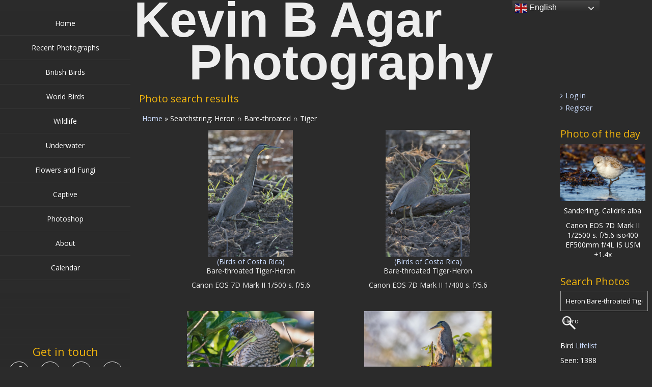

--- FILE ---
content_type: text/html; charset=UTF-8
request_url: https://kevinagar.uk/photo-search-results-2/?wppa-searchstring=Heron+Bare-throated+Tiger&wppa-searchroot=0
body_size: 26283
content:

<!DOCTYPE html>

<html  lang="en-GB">
<head>
		<meta charset="UTF-8" />
	<meta name="viewport" content="width=device-width" />
	<meta name="viewport" content="initial-scale=1.0" />
	<meta name="HandheldFriendly" content="true"/>
	<link rel="profile" href="http://gmpg.org/xfn/11" />
	<link rel="pingback" href="https://kevinagar.uk/xmlrpc.php" />
	<title>Kevin B Agar Photography | Photo search results</title>
<meta name='robots' content='max-image-preview:large' />
<link rel='dns-prefetch' href='//maps.googleapis.com' />
<link rel='dns-prefetch' href='//www.googletagmanager.com' />
<link rel="alternate" type="application/rss+xml" title="Kevin B Agar Photography &raquo; Feed" href="https://kevinagar.uk/feed/" />
<link rel="alternate" type="application/rss+xml" title="Kevin B Agar Photography &raquo; Comments Feed" href="https://kevinagar.uk/comments/feed/" />
<link rel="alternate" title="oEmbed (JSON)" type="application/json+oembed" href="https://kevinagar.uk/wp-json/oembed/1.0/embed?url=https%3A%2F%2Fkevinagar.uk%2Fphoto-search-results-2%2F" />
<link rel="alternate" title="oEmbed (XML)" type="text/xml+oembed" href="https://kevinagar.uk/wp-json/oembed/1.0/embed?url=https%3A%2F%2Fkevinagar.uk%2Fphoto-search-results-2%2F&#038;format=xml" />
<style id='wp-img-auto-sizes-contain-inline-css' type='text/css'>
img:is([sizes=auto i],[sizes^="auto," i]){contain-intrinsic-size:3000px 1500px}
/*# sourceURL=wp-img-auto-sizes-contain-inline-css */
</style>

<link rel='stylesheet' id='sdm-styles-css' href='https://kevinagar.uk/wp-content/plugins/simple-download-monitor/css/sdm_wp_styles.css?ver=6.9' type='text/css' media='all' />
<style id='wp-emoji-styles-inline-css' type='text/css'>

	img.wp-smiley, img.emoji {
		display: inline !important;
		border: none !important;
		box-shadow: none !important;
		height: 1em !important;
		width: 1em !important;
		margin: 0 0.07em !important;
		vertical-align: -0.1em !important;
		background: none !important;
		padding: 0 !important;
	}
/*# sourceURL=wp-emoji-styles-inline-css */
</style>
<link rel='stylesheet' id='wp-block-library-css' href='https://kevinagar.uk/wp-includes/css/dist/block-library/style.min.css?ver=6.9' type='text/css' media='all' />
<style id='wp-block-paragraph-inline-css' type='text/css'>
.is-small-text{font-size:.875em}.is-regular-text{font-size:1em}.is-large-text{font-size:2.25em}.is-larger-text{font-size:3em}.has-drop-cap:not(:focus):first-letter{float:left;font-size:8.4em;font-style:normal;font-weight:100;line-height:.68;margin:.05em .1em 0 0;text-transform:uppercase}body.rtl .has-drop-cap:not(:focus):first-letter{float:none;margin-left:.1em}p.has-drop-cap.has-background{overflow:hidden}:root :where(p.has-background){padding:1.25em 2.375em}:where(p.has-text-color:not(.has-link-color)) a{color:inherit}p.has-text-align-left[style*="writing-mode:vertical-lr"],p.has-text-align-right[style*="writing-mode:vertical-rl"]{rotate:180deg}
/*# sourceURL=https://kevinagar.uk/wp-includes/blocks/paragraph/style.min.css */
</style>
<style id='global-styles-inline-css' type='text/css'>
:root{--wp--preset--aspect-ratio--square: 1;--wp--preset--aspect-ratio--4-3: 4/3;--wp--preset--aspect-ratio--3-4: 3/4;--wp--preset--aspect-ratio--3-2: 3/2;--wp--preset--aspect-ratio--2-3: 2/3;--wp--preset--aspect-ratio--16-9: 16/9;--wp--preset--aspect-ratio--9-16: 9/16;--wp--preset--color--black: #000000;--wp--preset--color--cyan-bluish-gray: #abb8c3;--wp--preset--color--white: #ffffff;--wp--preset--color--pale-pink: #f78da7;--wp--preset--color--vivid-red: #cf2e2e;--wp--preset--color--luminous-vivid-orange: #ff6900;--wp--preset--color--luminous-vivid-amber: #fcb900;--wp--preset--color--light-green-cyan: #7bdcb5;--wp--preset--color--vivid-green-cyan: #00d084;--wp--preset--color--pale-cyan-blue: #8ed1fc;--wp--preset--color--vivid-cyan-blue: #0693e3;--wp--preset--color--vivid-purple: #9b51e0;--wp--preset--gradient--vivid-cyan-blue-to-vivid-purple: linear-gradient(135deg,rgb(6,147,227) 0%,rgb(155,81,224) 100%);--wp--preset--gradient--light-green-cyan-to-vivid-green-cyan: linear-gradient(135deg,rgb(122,220,180) 0%,rgb(0,208,130) 100%);--wp--preset--gradient--luminous-vivid-amber-to-luminous-vivid-orange: linear-gradient(135deg,rgb(252,185,0) 0%,rgb(255,105,0) 100%);--wp--preset--gradient--luminous-vivid-orange-to-vivid-red: linear-gradient(135deg,rgb(255,105,0) 0%,rgb(207,46,46) 100%);--wp--preset--gradient--very-light-gray-to-cyan-bluish-gray: linear-gradient(135deg,rgb(238,238,238) 0%,rgb(169,184,195) 100%);--wp--preset--gradient--cool-to-warm-spectrum: linear-gradient(135deg,rgb(74,234,220) 0%,rgb(151,120,209) 20%,rgb(207,42,186) 40%,rgb(238,44,130) 60%,rgb(251,105,98) 80%,rgb(254,248,76) 100%);--wp--preset--gradient--blush-light-purple: linear-gradient(135deg,rgb(255,206,236) 0%,rgb(152,150,240) 100%);--wp--preset--gradient--blush-bordeaux: linear-gradient(135deg,rgb(254,205,165) 0%,rgb(254,45,45) 50%,rgb(107,0,62) 100%);--wp--preset--gradient--luminous-dusk: linear-gradient(135deg,rgb(255,203,112) 0%,rgb(199,81,192) 50%,rgb(65,88,208) 100%);--wp--preset--gradient--pale-ocean: linear-gradient(135deg,rgb(255,245,203) 0%,rgb(182,227,212) 50%,rgb(51,167,181) 100%);--wp--preset--gradient--electric-grass: linear-gradient(135deg,rgb(202,248,128) 0%,rgb(113,206,126) 100%);--wp--preset--gradient--midnight: linear-gradient(135deg,rgb(2,3,129) 0%,rgb(40,116,252) 100%);--wp--preset--font-size--small: 13px;--wp--preset--font-size--medium: 20px;--wp--preset--font-size--large: 36px;--wp--preset--font-size--x-large: 42px;--wp--preset--spacing--20: 0.44rem;--wp--preset--spacing--30: 0.67rem;--wp--preset--spacing--40: 1rem;--wp--preset--spacing--50: 1.5rem;--wp--preset--spacing--60: 2.25rem;--wp--preset--spacing--70: 3.38rem;--wp--preset--spacing--80: 5.06rem;--wp--preset--shadow--natural: 6px 6px 9px rgba(0, 0, 0, 0.2);--wp--preset--shadow--deep: 12px 12px 50px rgba(0, 0, 0, 0.4);--wp--preset--shadow--sharp: 6px 6px 0px rgba(0, 0, 0, 0.2);--wp--preset--shadow--outlined: 6px 6px 0px -3px rgb(255, 255, 255), 6px 6px rgb(0, 0, 0);--wp--preset--shadow--crisp: 6px 6px 0px rgb(0, 0, 0);}:where(.is-layout-flex){gap: 0.5em;}:where(.is-layout-grid){gap: 0.5em;}body .is-layout-flex{display: flex;}.is-layout-flex{flex-wrap: wrap;align-items: center;}.is-layout-flex > :is(*, div){margin: 0;}body .is-layout-grid{display: grid;}.is-layout-grid > :is(*, div){margin: 0;}:where(.wp-block-columns.is-layout-flex){gap: 2em;}:where(.wp-block-columns.is-layout-grid){gap: 2em;}:where(.wp-block-post-template.is-layout-flex){gap: 1.25em;}:where(.wp-block-post-template.is-layout-grid){gap: 1.25em;}.has-black-color{color: var(--wp--preset--color--black) !important;}.has-cyan-bluish-gray-color{color: var(--wp--preset--color--cyan-bluish-gray) !important;}.has-white-color{color: var(--wp--preset--color--white) !important;}.has-pale-pink-color{color: var(--wp--preset--color--pale-pink) !important;}.has-vivid-red-color{color: var(--wp--preset--color--vivid-red) !important;}.has-luminous-vivid-orange-color{color: var(--wp--preset--color--luminous-vivid-orange) !important;}.has-luminous-vivid-amber-color{color: var(--wp--preset--color--luminous-vivid-amber) !important;}.has-light-green-cyan-color{color: var(--wp--preset--color--light-green-cyan) !important;}.has-vivid-green-cyan-color{color: var(--wp--preset--color--vivid-green-cyan) !important;}.has-pale-cyan-blue-color{color: var(--wp--preset--color--pale-cyan-blue) !important;}.has-vivid-cyan-blue-color{color: var(--wp--preset--color--vivid-cyan-blue) !important;}.has-vivid-purple-color{color: var(--wp--preset--color--vivid-purple) !important;}.has-black-background-color{background-color: var(--wp--preset--color--black) !important;}.has-cyan-bluish-gray-background-color{background-color: var(--wp--preset--color--cyan-bluish-gray) !important;}.has-white-background-color{background-color: var(--wp--preset--color--white) !important;}.has-pale-pink-background-color{background-color: var(--wp--preset--color--pale-pink) !important;}.has-vivid-red-background-color{background-color: var(--wp--preset--color--vivid-red) !important;}.has-luminous-vivid-orange-background-color{background-color: var(--wp--preset--color--luminous-vivid-orange) !important;}.has-luminous-vivid-amber-background-color{background-color: var(--wp--preset--color--luminous-vivid-amber) !important;}.has-light-green-cyan-background-color{background-color: var(--wp--preset--color--light-green-cyan) !important;}.has-vivid-green-cyan-background-color{background-color: var(--wp--preset--color--vivid-green-cyan) !important;}.has-pale-cyan-blue-background-color{background-color: var(--wp--preset--color--pale-cyan-blue) !important;}.has-vivid-cyan-blue-background-color{background-color: var(--wp--preset--color--vivid-cyan-blue) !important;}.has-vivid-purple-background-color{background-color: var(--wp--preset--color--vivid-purple) !important;}.has-black-border-color{border-color: var(--wp--preset--color--black) !important;}.has-cyan-bluish-gray-border-color{border-color: var(--wp--preset--color--cyan-bluish-gray) !important;}.has-white-border-color{border-color: var(--wp--preset--color--white) !important;}.has-pale-pink-border-color{border-color: var(--wp--preset--color--pale-pink) !important;}.has-vivid-red-border-color{border-color: var(--wp--preset--color--vivid-red) !important;}.has-luminous-vivid-orange-border-color{border-color: var(--wp--preset--color--luminous-vivid-orange) !important;}.has-luminous-vivid-amber-border-color{border-color: var(--wp--preset--color--luminous-vivid-amber) !important;}.has-light-green-cyan-border-color{border-color: var(--wp--preset--color--light-green-cyan) !important;}.has-vivid-green-cyan-border-color{border-color: var(--wp--preset--color--vivid-green-cyan) !important;}.has-pale-cyan-blue-border-color{border-color: var(--wp--preset--color--pale-cyan-blue) !important;}.has-vivid-cyan-blue-border-color{border-color: var(--wp--preset--color--vivid-cyan-blue) !important;}.has-vivid-purple-border-color{border-color: var(--wp--preset--color--vivid-purple) !important;}.has-vivid-cyan-blue-to-vivid-purple-gradient-background{background: var(--wp--preset--gradient--vivid-cyan-blue-to-vivid-purple) !important;}.has-light-green-cyan-to-vivid-green-cyan-gradient-background{background: var(--wp--preset--gradient--light-green-cyan-to-vivid-green-cyan) !important;}.has-luminous-vivid-amber-to-luminous-vivid-orange-gradient-background{background: var(--wp--preset--gradient--luminous-vivid-amber-to-luminous-vivid-orange) !important;}.has-luminous-vivid-orange-to-vivid-red-gradient-background{background: var(--wp--preset--gradient--luminous-vivid-orange-to-vivid-red) !important;}.has-very-light-gray-to-cyan-bluish-gray-gradient-background{background: var(--wp--preset--gradient--very-light-gray-to-cyan-bluish-gray) !important;}.has-cool-to-warm-spectrum-gradient-background{background: var(--wp--preset--gradient--cool-to-warm-spectrum) !important;}.has-blush-light-purple-gradient-background{background: var(--wp--preset--gradient--blush-light-purple) !important;}.has-blush-bordeaux-gradient-background{background: var(--wp--preset--gradient--blush-bordeaux) !important;}.has-luminous-dusk-gradient-background{background: var(--wp--preset--gradient--luminous-dusk) !important;}.has-pale-ocean-gradient-background{background: var(--wp--preset--gradient--pale-ocean) !important;}.has-electric-grass-gradient-background{background: var(--wp--preset--gradient--electric-grass) !important;}.has-midnight-gradient-background{background: var(--wp--preset--gradient--midnight) !important;}.has-small-font-size{font-size: var(--wp--preset--font-size--small) !important;}.has-medium-font-size{font-size: var(--wp--preset--font-size--medium) !important;}.has-large-font-size{font-size: var(--wp--preset--font-size--large) !important;}.has-x-large-font-size{font-size: var(--wp--preset--font-size--x-large) !important;}
/*# sourceURL=global-styles-inline-css */
</style>

<style id='classic-theme-styles-inline-css' type='text/css'>
/*! This file is auto-generated */
.wp-block-button__link{color:#fff;background-color:#32373c;border-radius:9999px;box-shadow:none;text-decoration:none;padding:calc(.667em + 2px) calc(1.333em + 2px);font-size:1.125em}.wp-block-file__button{background:#32373c;color:#fff;text-decoration:none}
/*# sourceURL=/wp-includes/css/classic-themes.min.css */
</style>
<link rel='stylesheet' id='wp-components-css' href='https://kevinagar.uk/wp-includes/css/dist/components/style.min.css?ver=6.9' type='text/css' media='all' />
<link rel='stylesheet' id='wp-preferences-css' href='https://kevinagar.uk/wp-includes/css/dist/preferences/style.min.css?ver=6.9' type='text/css' media='all' />
<link rel='stylesheet' id='wp-block-editor-css' href='https://kevinagar.uk/wp-includes/css/dist/block-editor/style.min.css?ver=6.9' type='text/css' media='all' />
<link rel='stylesheet' id='popup-maker-block-library-style-css' href='https://kevinagar.uk/wp-content/plugins/popup-maker/dist/packages/block-library-style.css?ver=dbea705cfafe089d65f1' type='text/css' media='all' />
<link rel='stylesheet' id='email-subscribers-css' href='https://kevinagar.uk/wp-content/plugins/email-subscribers/lite/public/css/email-subscribers-public.css?ver=5.9.14' type='text/css' media='all' />
<link rel='stylesheet' id='wppa_style-css' href='https://kevinagar.uk/wp-content/plugins/wp-photo-album-plus/wppa-style.css?ver=251224-151646' type='text/css' media='all' />
<style id='wppa_style-inline-css' type='text/css'>

.wppa-box {	margin-bottom:4px;background-color:transparent;border-color:#cccccc; }
.wppa-mini-box { border-color:#cccccc; }
.wppa-cover-box {  }
.wppa-cover-text-frame {  }
.wppa-box-text {  }
.wppa-box-text, .wppa-box-text-nocolor { font-size:14px;font-weight:normal; }
.wppa-thumb-text { font-size:14px; line-height:18px;color:#eeeeee;font-weight:normal; }
.wppa-nav-text { font-weight:normal; }
.wppa-img { background-color:#eeeeee; }
.wppa-title { font-weight:bold; }
.wppa-fulldesc { font-size:14px;font-weight:normal; }
.wppa-fulltitle { font-size:14px;font-weight:normal; }
.bc-pname { display:none; }
/*# sourceURL=wppa_style-inline-css */
</style>
<link rel='stylesheet' id='wp-ulike-css' href='https://kevinagar.uk/wp-content/plugins/wp-ulike/assets/css/wp-ulike.min.css?ver=4.8.3.1' type='text/css' media='all' />
<link rel='stylesheet' id='wdwt_shortcode_style-css' href='https://kevinagar.uk/wp-content/themes/portfolio-gallery/inc/shortcode/css/style.css?ver=6.9' type='text/css' media='all' />
<link rel='stylesheet' id='portfolio-gallery-style-css' href='https://kevinagar.uk/wp-content/themes/portfolio-gallery-child/style.css?ver=2.1.37' type='text/css' media='all' />
<link rel='stylesheet' id='font-awesome-css' href='https://kevinagar.uk/wp-content/themes/portfolio-gallery/inc/css/font-awesome.min.css?ver=4.7.0' type='text/css' media='all' />
<link rel='stylesheet' id='wdwt_mCustomScrollbar-css' href='https://kevinagar.uk/wp-content/themes/portfolio-gallery/inc/css/jquery.mCustomScrollbar.css?ver=2.1.37' type='text/css' media='all' />
<link rel='stylesheet' id='tablepress-default-css' href='https://kevinagar.uk/wp-content/tablepress-combined.min.css?ver=12' type='text/css' media='all' />
<link rel='stylesheet' id='um_modal-css' href='https://kevinagar.uk/wp-content/plugins/ultimate-member/assets/css/um-modal.min.css?ver=2.11.1' type='text/css' media='all' />
<link rel='stylesheet' id='um_ui-css' href='https://kevinagar.uk/wp-content/plugins/ultimate-member/assets/libs/jquery-ui/jquery-ui.min.css?ver=1.13.2' type='text/css' media='all' />
<link rel='stylesheet' id='um_tipsy-css' href='https://kevinagar.uk/wp-content/plugins/ultimate-member/assets/libs/tipsy/tipsy.min.css?ver=1.0.0a' type='text/css' media='all' />
<link rel='stylesheet' id='um_raty-css' href='https://kevinagar.uk/wp-content/plugins/ultimate-member/assets/libs/raty/um-raty.min.css?ver=2.6.0' type='text/css' media='all' />
<link rel='stylesheet' id='select2-css' href='https://kevinagar.uk/wp-content/plugins/ultimate-member/assets/libs/select2/select2.min.css?ver=4.0.13' type='text/css' media='all' />
<link rel='stylesheet' id='um_fileupload-css' href='https://kevinagar.uk/wp-content/plugins/ultimate-member/assets/css/um-fileupload.min.css?ver=2.11.1' type='text/css' media='all' />
<link rel='stylesheet' id='um_confirm-css' href='https://kevinagar.uk/wp-content/plugins/ultimate-member/assets/libs/um-confirm/um-confirm.min.css?ver=1.0' type='text/css' media='all' />
<link rel='stylesheet' id='um_datetime-css' href='https://kevinagar.uk/wp-content/plugins/ultimate-member/assets/libs/pickadate/default.min.css?ver=3.6.2' type='text/css' media='all' />
<link rel='stylesheet' id='um_datetime_date-css' href='https://kevinagar.uk/wp-content/plugins/ultimate-member/assets/libs/pickadate/default.date.min.css?ver=3.6.2' type='text/css' media='all' />
<link rel='stylesheet' id='um_datetime_time-css' href='https://kevinagar.uk/wp-content/plugins/ultimate-member/assets/libs/pickadate/default.time.min.css?ver=3.6.2' type='text/css' media='all' />
<link rel='stylesheet' id='um_fonticons_ii-css' href='https://kevinagar.uk/wp-content/plugins/ultimate-member/assets/libs/legacy/fonticons/fonticons-ii.min.css?ver=2.11.1' type='text/css' media='all' />
<link rel='stylesheet' id='um_fonticons_fa-css' href='https://kevinagar.uk/wp-content/plugins/ultimate-member/assets/libs/legacy/fonticons/fonticons-fa.min.css?ver=2.11.1' type='text/css' media='all' />
<link rel='stylesheet' id='um_fontawesome-css' href='https://kevinagar.uk/wp-content/plugins/ultimate-member/assets/css/um-fontawesome.min.css?ver=6.5.2' type='text/css' media='all' />
<link rel='stylesheet' id='um_common-css' href='https://kevinagar.uk/wp-content/plugins/ultimate-member/assets/css/common.min.css?ver=2.11.1' type='text/css' media='all' />
<link rel='stylesheet' id='um_responsive-css' href='https://kevinagar.uk/wp-content/plugins/ultimate-member/assets/css/um-responsive.min.css?ver=2.11.1' type='text/css' media='all' />
<link rel='stylesheet' id='um_styles-css' href='https://kevinagar.uk/wp-content/plugins/ultimate-member/assets/css/um-styles.min.css?ver=2.11.1' type='text/css' media='all' />
<link rel='stylesheet' id='um_crop-css' href='https://kevinagar.uk/wp-content/plugins/ultimate-member/assets/libs/cropper/cropper.min.css?ver=1.6.1' type='text/css' media='all' />
<link rel='stylesheet' id='um_profile-css' href='https://kevinagar.uk/wp-content/plugins/ultimate-member/assets/css/um-profile.min.css?ver=2.11.1' type='text/css' media='all' />
<link rel='stylesheet' id='um_account-css' href='https://kevinagar.uk/wp-content/plugins/ultimate-member/assets/css/um-account.min.css?ver=2.11.1' type='text/css' media='all' />
<link rel='stylesheet' id='um_misc-css' href='https://kevinagar.uk/wp-content/plugins/ultimate-member/assets/css/um-misc.min.css?ver=2.11.1' type='text/css' media='all' />
<link rel='stylesheet' id='um_default_css-css' href='https://kevinagar.uk/wp-content/plugins/ultimate-member/assets/css/um-old-default.min.css?ver=2.11.1' type='text/css' media='all' />
<script type="text/javascript">
            window._nslDOMReady = (function () {
                const executedCallbacks = new Set();
            
                return function (callback) {
                    /**
                    * Third parties might dispatch DOMContentLoaded events, so we need to ensure that we only run our callback once!
                    */
                    if (executedCallbacks.has(callback)) return;
            
                    const wrappedCallback = function () {
                        if (executedCallbacks.has(callback)) return;
                        executedCallbacks.add(callback);
                        callback();
                    };
            
                    if (document.readyState === "complete" || document.readyState === "interactive") {
                        wrappedCallback();
                    } else {
                        document.addEventListener("DOMContentLoaded", wrappedCallback);
                    }
                };
            })();
        </script><script type="text/javascript" src="https://kevinagar.uk/wp-includes/js/dist/hooks.min.js?ver=dd5603f07f9220ed27f1" id="wp-hooks-js"></script>
<script type="text/javascript" src="https://kevinagar.uk/wp-includes/js/dist/i18n.min.js?ver=c26c3dc7bed366793375" id="wp-i18n-js"></script>
<script type="text/javascript" id="wp-i18n-js-after">
/* <![CDATA[ */
wp.i18n.setLocaleData( { 'text direction\u0004ltr': [ 'ltr' ] } );
//# sourceURL=wp-i18n-js-after
/* ]]> */
</script>
<script type="text/javascript" src="https://kevinagar.uk/wp-content/plugins/wp-photo-album-plus/js/wppa-decls.js?ver=251224-151646" id="wppa-decls-js"></script>
<script type="text/javascript" id="wppa-decls-js-after">
/* <![CDATA[ */
const { __ } = wp.i18n;

wppaSiteUrl = "https://kevinagar.uk",
wppaThumbPageSize = 0,
wppaResizeEndDelay = 500,
wppaScrollEndDelay = 500,
_wppaTextDelay = 200,
wppaEasingSlide = "swing",
wppaEasingLightbox = "swing",
wppaEasingPopup = "swing",
wppaUploadButtonText = "Browse&hellip;",
wppaOvlBigBrowse = false,
wppaOvlSmallBrowse = true,
wppaImageMagickDefaultAspect = "ratio",
wppaImageDirectory = "https://kevinagar.uk/wp-content/uploads/wppa/icons/",
wppaWppaUrl = "https://kevinagar.uk/wp-content/plugins/wp-photo-album-plus",
wppaIncludeUrl = "https://kevinagar.uk/wp-includes",
wppaAjaxMethod = "rest",
wppaAjaxUrl = "https://kevinagar.uk/wp-json/wp-photo-album-plus/endPoint",
wppaAdminAjaxUrl = "https://kevinagar.uk/wp-admin/admin-ajax.php",
wppaUploadUrl = "https://kevinagar.uk/wp-content/uploads/wppa",
wppaIsIe = false,
wppaIsSafari = false,
wppaSlideshowNavigationType = "text",
wppaSlideshowDefaultTimeout = 20,
wppaAudioHeight = 32,
wppaFilmThumbTitle = "Double click to start/stop slideshow running",
wppaClickToView = "Click to view",
wppaLang = "",
wppaVoteForMe = "Vote for me!",
wppaVotedForMe = "Voted for me",
wppaGlobalFsIconSize = "32",
wppaFsFillcolor = "#999999",
wppaFsBgcolor = "transparent",
wppaFsPolicy = "none",
wppaNiceScroll = false,
wppaNiceScrollOpts = {cursorwidth:8,
cursoropacitymin:0.4,
cursorcolor:'#777777',
cursorborder:'none',
cursorborderradius:6,
autohidemode:'leave',
nativeparentscrolling:false,
preservenativescrolling:false,
bouncescroll:false,
smoothscroll:true,
cursorborder:'2px solid transparent',},
wppaVersion = "9.1.06.009",
wppaBackgroundColorImage = "#eeeeee",
wppaPopupLinkType = "photo",
wppaAnimationType = "fadeover",
wppaAnimationSpeed = 200,
wppaThumbnailAreaDelta = 12,
wppaTextFrameDelta = 179,
wppaBoxDelta = 12,
wppaFilmShowGlue = true,
wppaMiniTreshold = 500,
wppaRatingOnce = false,
wppaHideWhenEmpty = false,
wppaBGcolorNumbar = "#cccccc",
wppaBcolorNumbar = "#cccccc",
wppaBGcolorNumbarActive = "#333333",
wppaBcolorNumbarActive = "#333333",
wppaFontFamilyNumbar = "",
wppaFontSizeNumbar = "px",
wppaFontColorNumbar = "#777777",
wppaFontWeightNumbar = "normal",
wppaFontFamilyNumbarActive = "",
wppaFontSizeNumbarActive = "px",
wppaFontColorNumbarActive = "#777777",
wppaFontWeightNumbarActive = "bold",
wppaNumbarMax = "10",
wppaNextOnCallback = false,
wppaStarOpacity = 0.2,
wppaEmailRequired = "required",
wppaSlideBorderWidth = 0,
wppaAllowAjax = true,
wppaThumbTargetBlank = false,
wppaRatingMax = 5,
wppaRatingDisplayType = "graphic",
wppaRatingPrec = 2,
wppaStretch = false,
wppaMinThumbSpace = 4,
wppaThumbSpaceAuto = true,
wppaMagnifierCursor = "magnifier-large.png",
wppaAutoOpenComments = true,
wppaUpdateAddressLine = true,
wppaSlideSwipe = true,
wppaMaxCoverWidth = 1200,
wppaSlideToFullpopup = false,
wppaComAltSize = 75,
wppaBumpViewCount = true,
wppaBumpClickCount = false,
wppaShareHideWhenRunning = true,
wppaFotomoto = false,
wppaFotomotoHideWhenRunning = false,
wppaCommentRequiredAfterVote = false,
wppaFotomotoMinWidth = 400,
wppaOvlHires = true,
wppaSlideVideoStart = false,
wppaSlideAudioStart = false,
wppaOvlRadius = 12,
wppaOvlBorderWidth = 8,
wppaThemeStyles = "",
wppaStickyHeaderHeight = 0,
wppaRenderModal = false,
wppaModalQuitImg = "url(https://kevinagar.uk/wp-content/uploads/wppa/icons/smallcross-black.gif )",
wppaBoxRadius = "0",
wppaModalBgColor = "#ffffff",
wppaUploadEdit = "new",
wppaSvgFillcolor = "#99CC33",
wppaSvgBgcolor = "transparent",
wppaOvlSvgFillcolor = "#999999",
wppaOvlSvgBgcolor = "transparent",
wppaSvgCornerStyle = "medium",
wppaHideRightClick = false,
wppaGeoZoom = 10,
wppaLazyLoad = true,
wppaAreaMaxFrac = 0,
wppaAreaMaxFracSlide = 0,
wppaAreaMaxFracAudio = 0,
wppaIconSizeNormal = "default",
wppaIconSizeSlide = "default",
wppaResponseSpeed = 0,
wppaExtendedResizeCount = 0,
wppaExtendedResizeDelay = 1000,
wppaCoverSpacing = 8,
wppaFilmonlyContinuous = false,
wppaNoAnimateOnMobile = false,
wppaAjaxScroll = true,
wppaThumbSize = 250,
wppaTfMargin = 4,
wppaRequestInfoDialogText = "Please specify your question",
wppaThumbAspect = 0.83333333333333,
wppaStartStopNew = false,
wppaSlideVideoPauseStop = false,
wppaThumbNolink = false;
wppaOvlTxtHeight = "auto",
wppaOvlOpacity = 0.8,
wppaOvlOnclickType = "close",
wppaOvlTheme = "black",
wppaOvlAnimSpeed = 300,
wppaOvlSlideSpeedDefault = 5000,
wppaVer4WindowWidth = 800,
wppaVer4WindowHeight = 600,
wppaOvlShowCounter = true,
wppaOvlFontFamily = "",
wppaOvlFontSize = "14",
wppaOvlFontColor = "",
wppaOvlFontWeight = "normal",
wppaOvlLineHeight = "14",
wppaOvlVideoStart = true,
wppaOvlAudioStart = true,
wppaOvlSlideStartDefault = true,
wppaOvlShowStartStop = true,
wppaIsMobile = false,
wppaIsIpad = false,
wppaOvlIconSize = "32px",
wppaOvlBrowseOnClick = true,
wppaOvlGlobal = false,
wppaPhotoDirectory = "https://kevinagar.uk/wp-content/uploads/wppa/",
wppaThumbDirectory = "https://kevinagar.uk/wp-content/uploads/wppa/thumbs/",
wppaTempDirectory = "https://kevinagar.uk/wp-content/uploads/wppa/temp/",
wppaFontDirectory = "https://kevinagar.uk/wp-content/uploads/wppa/fonts/",
wppaOutputType = "-none-",
wppaOvlNavIconSize = 32,
wppaOvlVideoPauseStop = false;var
wppaShortcodeTemplate = "&lt;div style=&quot;font-size:0;line-height:0&quot;&gt;\n &lt;a\n ontouchstart=&quot;wppaStartTime();&quot;\n ontouchend=&quot;wppaTapLink(\'16512\',\'https://kevinagar.uk/photo-of-the-day/wppaspec/oc1/lnen/pt93f49a8d6a4b1629/vt1\');&quot;\n onclick=&quot;_bumpClickCount( \'16512\' );window.open(\'https://kevinagar.uk/photo-of-the-day/wppaspec/oc1/lnen/pt93f49a8d6a4b1629/vt1\', \'_self\' )&quot;\n title=&quot;7D2_0221.jpg&quot;\n class=&quot;thumb-img&quot;\n id=&quot;a-16512-0&quot;\n style=&quot;cursor:pointer&quot;\n &gt;&lt;img id=&quot;ph-16512-0&quot; title=&quot;7D2_0221.jpg&quot; style=&quot;width:100%;margin:0;&quot; alt=&quot;7D2_0221.jpg&quot; onload=&quot;wppaLazyLoaded++;wppaMakeLazyVisible(\'onload\');&quot; onerror=&quot;wppaLazyLoaded++;&quot; decoding=&quot;async&quot; data-src=&quot;https://kevinagar.uk/wp-content/uploads/wppa/16512.jpg?ver=567&quot;/&gt;&lt;/a&gt;&lt;/div&gt;";
wppaShortcodeTemplateId = "16512.jpg";
//# sourceURL=wppa-decls-js-after
/* ]]> */
</script>
<script type="text/javascript" id="jquery-core-js-extra">
/* <![CDATA[ */
var theme_data = {"themeLogo":""};
//# sourceURL=jquery-core-js-extra
/* ]]> */
</script>
<script type="text/javascript" src="https://kevinagar.uk/wp-includes/js/jquery/jquery.min.js?ver=3.7.1" id="jquery-core-js"></script>
<script type="text/javascript" src="https://kevinagar.uk/wp-includes/js/jquery/jquery-migrate.min.js?ver=3.4.1" id="jquery-migrate-js"></script>
<script type="text/javascript" src="https://kevinagar.uk/wp-includes/js/jquery/jquery.form.min.js?ver=4.3.0" id="jquery-form-js"></script>
<script type="text/javascript" src="https://kevinagar.uk/wp-includes/js/imagesloaded.min.js?ver=5.0.0" id="imagesloaded-js"></script>
<script type="text/javascript" src="https://kevinagar.uk/wp-includes/js/masonry.min.js?ver=4.2.2" id="masonry-js"></script>
<script type="text/javascript" src="https://kevinagar.uk/wp-includes/js/jquery/jquery.masonry.min.js?ver=3.1.2b" id="jquery-masonry-js"></script>
<script type="text/javascript" src="https://kevinagar.uk/wp-includes/js/jquery/ui/core.min.js?ver=1.13.3" id="jquery-ui-core-js"></script>
<script type="text/javascript" src="https://kevinagar.uk/wp-includes/js/jquery/ui/mouse.min.js?ver=1.13.3" id="jquery-ui-mouse-js"></script>
<script type="text/javascript" src="https://kevinagar.uk/wp-includes/js/jquery/ui/resizable.min.js?ver=1.13.3" id="jquery-ui-resizable-js"></script>
<script type="text/javascript" src="https://kevinagar.uk/wp-includes/js/jquery/ui/draggable.min.js?ver=1.13.3" id="jquery-ui-draggable-js"></script>
<script type="text/javascript" src="https://kevinagar.uk/wp-includes/js/jquery/ui/controlgroup.min.js?ver=1.13.3" id="jquery-ui-controlgroup-js"></script>
<script type="text/javascript" src="https://kevinagar.uk/wp-includes/js/jquery/ui/checkboxradio.min.js?ver=1.13.3" id="jquery-ui-checkboxradio-js"></script>
<script type="text/javascript" src="https://kevinagar.uk/wp-includes/js/jquery/ui/button.min.js?ver=1.13.3" id="jquery-ui-button-js"></script>
<script type="text/javascript" src="https://kevinagar.uk/wp-includes/js/jquery/ui/dialog.min.js?ver=1.13.3" id="jquery-ui-dialog-js"></script>
<script type="text/javascript" id="wppa-all-js-extra">
/* <![CDATA[ */
var wppaObj = {"restUrl":"https://kevinagar.uk/wp-json/","restNonce":"85432ea79e"};
//# sourceURL=wppa-all-js-extra
/* ]]> */
</script>
<script type="text/javascript" src="https://kevinagar.uk/wp-content/plugins/wp-photo-album-plus/js/wppa-all.js?ver=251224-151646" id="wppa-all-js"></script>
<script type="text/javascript" src="https://maps.googleapis.com/maps/api/js?key=AIzaSyDOwSlKLQjhCE_8o1Ygb7Tz6XhX_XwUNAo&amp;ver=9.1.06.009" id="wppa-geo-js"></script>
<script type="text/javascript" src="https://kevinagar.uk/wp-content/plugins/wp-photo-album-plus/vendor/jquery-easing/jquery.easing.min.js?ver=9.1.06.009" id="nicescrollr-easing-min-js-js"></script>
<script type="text/javascript" id="sdm-scripts-js-extra">
/* <![CDATA[ */
var sdm_ajax_script = {"ajaxurl":"https://kevinagar.uk/wp-admin/admin-ajax.php"};
//# sourceURL=sdm-scripts-js-extra
/* ]]> */
</script>
<script type="text/javascript" src="https://kevinagar.uk/wp-content/plugins/simple-download-monitor/js/sdm_wp_scripts.js?ver=6.9" id="sdm-scripts-js"></script>
<script type="text/javascript" id="ssbs-nonce-js-after">
/* <![CDATA[ */
var sss_nonce_frontend = "eec3c9ef62"
//# sourceURL=ssbs-nonce-js-after
/* ]]> */
</script>
<script type="text/javascript" src="https://kevinagar.uk/wp-content/themes/portfolio-gallery/inc/js/jquery.infinitescroll.js?ver=2.1.37" id="wdwt_infinite-scroll-js"></script>
<script type="text/javascript" id="wdwt_custom_js-js-extra">
/* <![CDATA[ */
var wdwt_custom_js = {"wdwt_images_right_click":"1"};
//# sourceURL=wdwt_custom_js-js-extra
/* ]]> */
</script>
<script type="text/javascript" src="https://kevinagar.uk/wp-content/themes/portfolio-gallery/inc/js/javascript.js?ver=2.1.37" id="wdwt_custom_js-js"></script>
<script type="text/javascript" src="https://kevinagar.uk/wp-content/themes/portfolio-gallery/inc/js/jquery-hover-effect.js?ver=2.1.37" id="wdwt_hover_effect-js"></script>
<script type="text/javascript" src="https://kevinagar.uk/wp-content/themes/portfolio-gallery/inc/js/jquery.mobile.min.js?ver=2.1.37" id="wdwt_jquery_mobile-js"></script>
<script type="text/javascript" src="https://kevinagar.uk/wp-content/themes/portfolio-gallery/inc/js/jquery.mCustomScrollbar.concat.min.js?ver=2.1.37" id="wdwt_mCustomScrollbar-js"></script>
<script type="text/javascript" src="https://kevinagar.uk/wp-content/themes/portfolio-gallery/inc/js/jquery.fullscreen-0.4.1.js?ver=2.1.37" id="wdwt_jquery-fullscreen-js"></script>
<script type="text/javascript" id="wdwt_lightbox_loader-js-extra">
/* <![CDATA[ */
var admin_ajax_url = "https://kevinagar.uk/wp-admin/admin-ajax.php";
//# sourceURL=wdwt_lightbox_loader-js-extra
/* ]]> */
</script>
<script type="text/javascript" src="https://kevinagar.uk/wp-content/themes/portfolio-gallery/inc/js/lightbox.js?ver=2.1.37" id="wdwt_lightbox_loader-js"></script>

<!-- Google tag (gtag.js) snippet added by Site Kit -->
<!-- Google Analytics snippet added by Site Kit -->
<script type="text/javascript" src="https://www.googletagmanager.com/gtag/js?id=GT-MBLB9KN" id="google_gtagjs-js" async></script>
<script type="text/javascript" id="google_gtagjs-js-after">
/* <![CDATA[ */
window.dataLayer = window.dataLayer || [];function gtag(){dataLayer.push(arguments);}
gtag("set","linker",{"domains":["kevinagar.uk"]});
gtag("js", new Date());
gtag("set", "developer_id.dZTNiMT", true);
gtag("config", "GT-MBLB9KN");
//# sourceURL=google_gtagjs-js-after
/* ]]> */
</script>
<script type="text/javascript" src="https://kevinagar.uk/wp-content/plugins/ultimate-member/assets/js/um-gdpr.min.js?ver=2.11.1" id="um-gdpr-js"></script>
<link rel="https://api.w.org/" href="https://kevinagar.uk/wp-json/" /><link rel="alternate" title="JSON" type="application/json" href="https://kevinagar.uk/wp-json/wp/v2/pages/1205" /><link rel="EditURI" type="application/rsd+xml" title="RSD" href="https://kevinagar.uk/xmlrpc.php?rsd" />
<link rel="canonical" href="https://kevinagar.uk/photo-search-results-2/" />
<link rel='shortlink' href='https://kevinagar.uk/?p=1205' />
<meta name="generator" content="Site Kit by Google 1.168.0" />      <meta property="og:site_name" content="Kevin B Agar Photography">

      <meta name="twitter:site" content="@KevinAgar51">
      <meta name="twitter:creator" content="@KevinAgar51">
              <style type="text/css">
          .left_container{
            left:0;
            width:20%;
          }
          .right_container{
            float:right;
            width:79.445%;
          }
         
          
        </style>
                <style type="text/css">
          #sidebar2{
            display:none;
          } 
          #sidebar1 {
            display:block;
            float:right;
          }
          .blog,#content{
            display:block;
            float:left;
          }
          .blog, #content{
            width:80%;
          }
          #sidebar1{
            width:19%;
          }
        </style>
            <style>
      .image_list_item, .SearchPost {
        border: 0px solid;
        margin: 0px;
      }
      .gallery_description_hover, .home_description_hover {
        height: 39.2px;
        -webkit-line-clamp:2;
      }
      .gallery-post-info h4, .image_list_item h4,.SearchPost h4 {
        height: 24px;
        -webkit-line-clamp:1;
      }
                @media screen and (min-width: 1024px) {
            .image_list_item, .SearchPost{
            /*2*/
              width:calc(50% - 0px);
                              padding-bottom:calc(44% - 0px);
                          }
            .SearchPost{
              padding-bottom:calc(44% - 0px);
            }
            .GalleryPost{
              width:50%;
                              padding-bottom:44%;
                          } 
          }
                  @media screen and (min-width: 1274px) {
            .image_list_item, .SearchPost{
            /*3*/
              width:calc(33.333333333333% - 0px);
                              padding-bottom:calc(29.333333333333% - 0px);
                          }
            .SearchPost{
              padding-bottom:calc(29.333333333333% - 0px);
            }
            .GalleryPost{
              width:33.333333333333%;
                              padding-bottom:29.333333333333%;
                          } 
          }
                  @media screen and (min-width: 1524px) {
            .image_list_item, .SearchPost{
            /*4*/
              width:calc(25% - 0px);
                              padding-bottom:calc(22% - 0px);
                          }
            .SearchPost{
              padding-bottom:calc(22% - 0px);
            }
            .GalleryPost{
              width:25%;
                              padding-bottom:22%;
                          } 
          }
                  @media screen and (min-width: 1774px) {
            .image_list_item, .SearchPost{
            /*5*/
              width:calc(20% - 0px);
                              padding-bottom:calc(17.6% - 0px);
                          }
            .SearchPost{
              padding-bottom:calc(17.6% - 0px);
            }
            .GalleryPost{
              width:20%;
                              padding-bottom:17.6%;
                          } 
          }
                  @media screen and (min-width: 2024px) {
            .image_list_item, .SearchPost{
            /*6*/
              width:calc(16.666666666667% - 0px);
                              padding-bottom:calc(14.666666666667% - 0px);
                          }
            .SearchPost{
              padding-bottom:calc(14.666666666667% - 0px);
            }
            .GalleryPost{
              width:16.666666666667%;
                              padding-bottom:14.666666666667%;
                          } 
          }
                  @media screen and (min-width: 2274px) {
            .image_list_item, .SearchPost{
            /*7*/
              width:calc(14.285714285714% - 0px);
                              padding-bottom:calc(12.571428571429% - 0px);
                          }
            .SearchPost{
              padding-bottom:calc(12.571428571429% - 0px);
            }
            .GalleryPost{
              width:14.285714285714%;
                              padding-bottom:12.571428571429%;
                          } 
          }
                 @media screen and (max-width: 1024px)  {
          .image_list_item, .SearchPost{
            /* 4*/
            width:calc(25% - 0px);
                          padding-bottom:calc(22% - 0px);
                      }  
          .SearchPost{
            padding-bottom:calc(22% - 0px);
          } 
          .GalleryPost{
            width:25%;
                          padding-bottom:22%;
                      }  
        }

              @media screen and (max-width: 1000px) {
          .image_list_item, .SearchPost{
            /* 3*/
            width:calc(33.333333333333% - 0px);
                          padding-bottom:calc(29.333333333333% - 0px);
                      }  
          .SearchPost{
            padding-bottom:calc(29.333333333333% - 0px);
          } 
          .GalleryPost{
            width:33.333333333333%;
                          padding-bottom:29.333333333333%;
                      } 
        }
            @media screen and (max-width: 750px) {
          .image_list_item, .SearchPost{
            /* 3*/
            width:calc(50% - 0px);
                          padding-bottom:calc(44% - 0px);
                      }  
          .SearchPost{
            padding-bottom:calc(44% - 0px);
          } 
          .GalleryPost{
            width:50%;
                          padding-bottom:44%;
                      } 
        }
            @media screen and (max-width: 500px) {
          .image_list_item, .SearchPost{
            /* 3*/
            width:calc(100% - 0px);
                          padding-bottom:calc(88% - 0px);
                      }  
          .SearchPost{
            padding-bottom:calc(88% - 0px);
          } 
          .GalleryPost{
            width:100%;
                          padding-bottom:88%;
                      } 
        }
            
    </style>
    <style type="text/css">    h1, h2, h3, h4, h5, h6, .widget-title {
    font-family: Open Sans, sans-serif;
    font-weight: normal;
    letter-spacing: 0.00em;
    text-transform: none;
    font-variant: normal;
    font-style: normal;
    }
        body {
    font-family: Open Sans, sans-serif;
    font-weight: normal;
    letter-spacing: 0.00em;
    text-transform: none;
    font-variant: normal;
    font-style: normal;
    }
        .nav, .metabar, .subtext, .subhead, .reply a, .editpage, #page .wp-pagenavi, .post-edit-link, #wp-calendar caption, #wp-calendar thead th, #top-nav, .soapbox-links a, .fancybox, .standard-form .admin-links, .ftitle small {
    font-family: Open Sans, sans-serif;
    font-weight: normal;
    letter-spacing: 0.00em;
    text-transform: none;
    font-variant: normal;
    font-style: normal;
    }
        input, textarea {
    font-family: Open Sans, sans-serif;
    font-weight: normal;
    letter-spacing: 0.00em;
    text-transform: none;
    font-variant: normal;
    font-style: normal;
    }
    </style>    <script>

      WebFontConfig = {
        google: { families: [
          'Open Sans:normalnormal',
          'Open Sans:normalnormal',
          'Open Sans:normalnormal'
        ] }

      };
      (function() {
        var wf = document.createElement('script');
        wf.src = ('https:' == document.location.protocol ? 'https' : 'http') +
          '://ajax.googleapis.com/ajax/libs/webfont/1/webfont.js';
        wf.type = 'text/javascript';
        wf.async = 'true';
        var s = document.getElementsByTagName('script')[0];
        s.parentNode.insertBefore(wf, s);
      })();

    </script>

        <style type="text/css">
      h1, h2, h3, h4, h5, h6, h1>a,h2>a, h3>a, h4>a, h5>a, h6>a,h1 > a:link,h2 > a:link, h3 > a:link, h4 > a:link, h5 > a:link, h6 > a:link,h1 > a:hover,h2 > a:hover,h3 > a:hover,h4 > a:hover,h5 > a:hover,h6 > a:hover,h1> a:visited,h2> a:visited,h3 > a:visited,h4 > a:visited,h5 > a:visited,h6 > a:visited {
        color:#efb30e;
      }
      #content .image_list_item, #right_bottom .image_list_item,.SearchPost{
        border-color: #dd9933 !important;
      }
      #right_middle{
        background:#2b2b2b;
      }
      #back h3 a{
        color: #bfbfbf !important;
      }
      a:link.site-title-a,a:hover.site-title-a,a:visited.site-title-a,a.site-title-a,#logo h1, .site-tagline{
        color:#FFFFFF;
      }
      #commentform #submit,.reply,#reply-title small,.button-color, #portfolio_load_more  {
        color:#dd9933 !important;
        background-color: #D3D3D3;
      }
      .widget_calendar td >a {
       /* background-color: #D3D3D3;*/
        color: #dd9933;
      }
      

      .button-color:hover button,.button-color:hover a, #portfolio_load_more:hover{
           color:#fbf4ea !important;
      }
      .button-color  .contact_send,.button-color a, #portfolio_load_more{
            color:#dd9933 !important ;
      }
      .button_hover:after {
        background-color: #2a2a2a;
      }
      .reply a,#reply-title small a:link{
         color:#dd9933 !important;
      }
      #back,#sidebar3{
           background:rgba(43,43,43,0.3);
      }
      #footer-bottom {
        background:rgba(43,43,43,0.3);
        background: -webkit-linear-gradient(rgba(43,43,43,0.3), rgba(43,43,43,0.01));
        background: -o-linear-gradient(rgba(43,43,43,0.3), rgba(43,43,43,0.01)); 
        background: -moz-linear-gradient(rgba(43,43,43,0.3), rgba(43,43,43,0.01));
        background: linear-gradient(rgba(43,43,43,0.3), rgba(43,43,43,0.01));
      }
      #header-block{
        background-color:#2b2b2b;
      }
      #header {
          color: #efb30e;
      }
      body,.logged-in-as a:link,.logged-in-as a:visited{
        color: #FFFFFF;
      }
      input,textarea{
        color:#FFFFFF;
      }
      ::-webkit-input-placeholder {
        color:#FFFFFF;
      }
      ::-moz-placeholder {
        color:#FFFFFF;
      }
      #footer-bottom {
        color: #FFFFFF;
      }
      a:link, a:visited,aside .sidebar-container   ul li:before {
        text-decoration: none;
        color: #ccddff;
      }
      .responsive_menu, .top-nav-list .current-menu-item,.top-nav-list .open,.top-nav-list li.current-menu-item, .top-nav-list li.current_page_item{
        color: #dd9933 !important;
        background-color: rgba(43,43,43,0.4);
      }
      a:hover,aside .sidebar-container   ul li:hover:before {
        color: #1e73be;
      }
      #menu-button-block {
        background-color: #2b2b2b;
      }
      .blog.bage-news .news-post{
        border-bottom:1px solid #2b2b2b;
      }
      .top-nav-list li.current-menu-item:before,.top-nav-list li:before {
        background-color: rgba(43,43,43,0.01);
      }
      .top-nav-list li.current-menu-item:hover:before,.top-nav-list li:hover:before {
        background-color: rgba(43,43,43,0.2);
      }
      .top-nav-list li.haschild:hover {
        background-color: rgba(43,43,43,0.2);
      }
      .top-nav-list li li:hover .top-nav-list a:hover, .top-nav-list .current-menu-item a:hover,.top-nav-list li a:hover {
        color:#dd9933 !important;
      }
      .top-nav-list li.current-menu-item a, .top-nav-list li.current_page_item a{
        color: #dd9933 !important;
      }
      .top-nav-list> ul > li ul, .top-nav-list > li ul  {
       
      }
      .caption,.back_div,.slide .GalleryPost article {  
        background:rgba(43,43,43,0.4);
      }
      .da-empty .caption{  
        background:rgba(211,211,211,0.5);
      }
      .button-color{
        background:#D3D3D3;
        color:#dd9933;
      }
      .top-nav-list, .top-nav-list li > a,#top-nav  div  ul  li  a, #top-nav > div > ul > li > a, #top-nav > div > div > ul > li > a{
        color:#FFFFFF;
      }
      .top-nav-list > li:hover > a, .top-nav-list > li ul > li > a:hover{
          color:#dd9933;
      }
      
      .Form_main_div .bar:before,.Form_main_div .bar:after  {
        background:#5264AE; /* contac us page inputs active under line color*/
      }
      .da-thumbs div article{
        background-color:rgba(43,43,43,0.5);
      }
      .da-empty.on_hover .masonry_item_content{
        background-color:rgba(211,211,211,0.5);
      }
      .on_hover .masonry_item_content{
        background-color:rgba(43,43,43,0.5);
      }
      .masonry_item_content{
        background-color:#2b2b2b;
      }
      
      .da-thumbs div article.da-empty{
        background-color:rgba(211,211,211,0.7);
        
      }
      .wdwt-social-link .fa{
        color: #FBFBFB;
      }   
      .wdwt-social-link{
        border-color: #FBFBFB;
      }
      
      #search-submit{
        background:url(https://kevinagar.uk/wp-content/themes/portfolio-gallery/images/search.png) right top no-repeat;
        background-position-y:6px; 
        background-size:contain;
      }
      #searchsubmit {
        background: transparent url(https://kevinagar.uk/wp-content/themes/portfolio-gallery/images/search.png) no-repeat;
        background-size: 75%;
        background-position: 10px 10px;
      }
      
      @media screen and (max-width: 1024px) {
        #top-nav-list .haschild.open ul li{
        background-color: rgba(43,43,43,1) !important; 
        }
        #top-nav ul, #top-nav > div ul{
        color:#FFFFFF !important;
        background-color:rgba(43,43,43,0.9) !important;
        }
      }
      @media only screen and (max-width: 767px) {
       .top-nav-list  li.current-menu-item > a, .top-nav-list  li.current-menu-item > a:visited{
          color: #dd9933 !important;
        background-color: rgba(43,43,43,0.4);
        }
        #top-nav-list .haschild.open ul li{
        background-color: rgba(43,43,43,1) !important; 
        }
        .top-nav-list  > li:hover > a,  .top-nav-list> li  > a:hover, .top-nav-list> li  > a:focus,.top-nav-list > li  > a:active {
        color:#dd9933 !important;
        }
        #top-nav > li  > a, #top-nav > li  > a:link,  #top-nav > li  > a:visited {
        color:#FFFFFF;
        }
        .top-nav-list  li ul li  > a, .top-nav-list  li ul li  > a:link, .top-nav-list  li  ul li > a:visited {
        color:#FFFFFF !important;
        }
        .top-nav-list  li ul li:hover  > a,.top-nav-list  li ul li  > a:hover,.top-nav-list  li ul li  > a:focus, .top-nav-list  li ul li  > a:active {
        color:#dd9933 !important;
        background-color:#2b2b2b !important;
        }
        .top-nav-list li.has-sub >  a, .top-nav-list li.has-sub > a:link, .top-nav-list li.has-sub >  a:visited {
        background:#2b2b2b  !important;
        }
        .top-nav-list li.has-sub:hover > a, .top-nav-list  li.has-sub > a:hover, .top-nav-list  li.has-sub > a:focus, .top-nav-list li.has-sub >  a:active {
        background:#2b2b2b  !important;
        }
        .top-nav-list  li ul li.has-sub > a, .top-nav-list  li ul li.has-sub > a:link, .top-nav-list  li ul li.has-sub > a:visited{
        background:#2b2b2b  !important;
        }
        .top-nav-list  li ul li.has-sub:hover > a,.top-nav-list  li ul li.has-sub > a:hover, .top-nav-list  li ul li.has-sub > a:focus, .top-nav-list  li ul li.has-sub > a:active {
        background:#4a4a4a !important;
        }
        .top-nav-list  li.current-menu-ancestor > a:hover, .top-nav-list  li.current-menu-item > a:focus, .top-nav-list  li.current-menu-item > a:active{
        color:#FFFFFF !important;
        background-color:#2b2b2b !important;
        }
        .top-nav-list  li.current-menu-parent > a, .top-nav-list  li.current-menu-parent > a:link, .top-nav-list  li.current-menu-parent > a:visited,.top-nav-list  li.current-menu-parent > a:hover, .top-nav-list  li.current-menu-parent > a:focus, .top-nav-list  li.current-menu-parent > a:active,.top-nav-list  li.has-sub.current-menu-item  > a, .top-nav-list  li.has-sub.current-menu-item > a:link, .top-nav-list  li.has-sub.current-menu-item > a:visited,.top-nav-list  li.has-sub.current-menu-ancestor > a:hover, .top-nav-list  li.has-sub.current-menu-item > a:focus, .top-nav-list  li.has-sub.current-menu-item > a:active,
        .top-nav-list  li.current-menu-ancestor > a, .top-nav-list  li.current-menu-ancestor > a:link, .top-nav-list  li.current-menu-ancestor > a:visited,.top-nav-list  li.current-menu-ancestor > a:hover, .top-nav-list  li.current-menu-ancestor > a:focus, .top-nav-list  li.current-menu-ancestor > a:active {
        color:#FFFFFF !important;
        background:#2b2b2b !important;
        }
        .top-nav-list  li ul  li.current-menu-item > a,.top-nav-list  li ul  li.current-menu-item > a:link, .top-nav-list  li ul  li.current-menu-item > a:visited,.top-nav-list  li ul  li.current-menu-ancestor > a:hover, .top-nav-list  li ul  li.current-menu-item > a:focus, .top-nav-list  li ul  li.current-menu-item > a:active, #top-nav > div ul, #top-nav ul{
        color:#FFFFFF !important;
        background-color:rgba(43,43,43,0.9) !important;
        }
        .top-nav-list li ul  li.current-menu-parent > a, .top-nav-list  li ul  li.current-menu-parent > a:link, .top-nav-list  li ul  li.current-menu-parent > a:visited,.top-nav-list li ul li.current-menu-parent  > a:hover, .top-nav-list  li ul  li.current-menu-parent > a:focus, .top-nav-list  li ul  li.current-menu-parent > a:active, .top-nav-list  li ul  li.has-sub.current-menu-item > a,.top-nav-list  li ul  li.has-sub.current-menu-item > a:link, .top-nav-list  li ul  li.has-sub.current-menu-item > a:visited,
        .top-nav-list  li ul  li.has-sub.current-menu-ancestor > a:hover,.top-nav-list  li ul  li.has-sub.current-menu-item > a:focus, .top-nav-list  li ul  li.has-sub.current-menu-item > a:active,
        .top-nav-list li ul  li.current-menu-ancestor > a, .top-nav-list  li ul  li.current-menu-ancestor > a:link, .top-nav-list  li ul  li.current-menu-ancestor > a:visited,.top-nav-list li ul li.current-menu-ancestor  > a:hover,.top-nav-list  li ul  li.current-menu-ancestor > a:focus, .top-nav-list  li ul  li.current-menu-ancestor > a:active {
        color:#FFFFFF !important;
        background:#4a4a4a  !important;
        }
      }


    </style>
    <style id='wdwt_custom_css_text'></style>
<!-- Google AdSense meta tags added by Site Kit -->
<meta name="google-adsense-platform-account" content="ca-host-pub-2644536267352236">
<meta name="google-adsense-platform-domain" content="sitekit.withgoogle.com">
<!-- End Google AdSense meta tags added by Site Kit -->
<style type="text/css" id="custom-background-css">
body.custom-background { background-color: #2b2b2b; }
</style>
	<link rel="icon" href="https://kevinagar.uk/wp-content/uploads/2018/03/cropped-cropped-logo-32x32.png" sizes="32x32" />
<link rel="icon" href="https://kevinagar.uk/wp-content/uploads/2018/03/cropped-cropped-logo-192x192.png" sizes="192x192" />
<link rel="apple-touch-icon" href="https://kevinagar.uk/wp-content/uploads/2018/03/cropped-cropped-logo-180x180.png" />
<meta name="msapplication-TileImage" content="https://kevinagar.uk/wp-content/uploads/2018/03/cropped-cropped-logo-270x270.png" />
<style type="text/css">div.nsl-container[data-align="left"] {
    text-align: left;
}

div.nsl-container[data-align="center"] {
    text-align: center;
}

div.nsl-container[data-align="right"] {
    text-align: right;
}


div.nsl-container div.nsl-container-buttons a[data-plugin="nsl"] {
    text-decoration: none;
    box-shadow: none;
    border: 0;
}

div.nsl-container .nsl-container-buttons {
    display: flex;
    padding: 5px 0;
}

div.nsl-container.nsl-container-block .nsl-container-buttons {
    display: inline-grid;
    grid-template-columns: minmax(145px, auto);
}

div.nsl-container-block-fullwidth .nsl-container-buttons {
    flex-flow: column;
    align-items: center;
}

div.nsl-container-block-fullwidth .nsl-container-buttons a,
div.nsl-container-block .nsl-container-buttons a {
    flex: 1 1 auto;
    display: block;
    margin: 5px 0;
    width: 100%;
}

div.nsl-container-inline {
    margin: -5px;
    text-align: left;
}

div.nsl-container-inline .nsl-container-buttons {
    justify-content: center;
    flex-wrap: wrap;
}

div.nsl-container-inline .nsl-container-buttons a {
    margin: 5px;
    display: inline-block;
}

div.nsl-container-grid .nsl-container-buttons {
    flex-flow: row;
    align-items: center;
    flex-wrap: wrap;
}

div.nsl-container-grid .nsl-container-buttons a {
    flex: 1 1 auto;
    display: block;
    margin: 5px;
    max-width: 280px;
    width: 100%;
}

@media only screen and (min-width: 650px) {
    div.nsl-container-grid .nsl-container-buttons a {
        width: auto;
    }
}

div.nsl-container .nsl-button {
    cursor: pointer;
    vertical-align: top;
    border-radius: 4px;
}

div.nsl-container .nsl-button-default {
    color: #fff;
    display: flex;
}

div.nsl-container .nsl-button-icon {
    display: inline-block;
}

div.nsl-container .nsl-button-svg-container {
    flex: 0 0 auto;
    padding: 8px;
    display: flex;
    align-items: center;
}

div.nsl-container svg {
    height: 24px;
    width: 24px;
    vertical-align: top;
}

div.nsl-container .nsl-button-default div.nsl-button-label-container {
    margin: 0 24px 0 12px;
    padding: 10px 0;
    font-family: Helvetica, Arial, sans-serif;
    font-size: 16px;
    line-height: 20px;
    letter-spacing: .25px;
    overflow: hidden;
    text-align: center;
    text-overflow: clip;
    white-space: nowrap;
    flex: 1 1 auto;
    -webkit-font-smoothing: antialiased;
    -moz-osx-font-smoothing: grayscale;
    text-transform: none;
    display: inline-block;
}

div.nsl-container .nsl-button-google[data-skin="light"] {
    box-shadow: inset 0 0 0 1px #747775;
    color: #1f1f1f;
}

div.nsl-container .nsl-button-google[data-skin="dark"] {
    box-shadow: inset 0 0 0 1px #8E918F;
    color: #E3E3E3;
}

div.nsl-container .nsl-button-google[data-skin="neutral"] {
    color: #1F1F1F;
}

div.nsl-container .nsl-button-google div.nsl-button-label-container {
    font-family: "Roboto Medium", Roboto, Helvetica, Arial, sans-serif;
}

div.nsl-container .nsl-button-apple .nsl-button-svg-container {
    padding: 0 6px;
}

div.nsl-container .nsl-button-apple .nsl-button-svg-container svg {
    height: 40px;
    width: auto;
}

div.nsl-container .nsl-button-apple[data-skin="light"] {
    color: #000;
    box-shadow: 0 0 0 1px #000;
}

div.nsl-container .nsl-button-facebook[data-skin="white"] {
    color: #000;
    box-shadow: inset 0 0 0 1px #000;
}

div.nsl-container .nsl-button-facebook[data-skin="light"] {
    color: #1877F2;
    box-shadow: inset 0 0 0 1px #1877F2;
}

div.nsl-container .nsl-button-spotify[data-skin="white"] {
    color: #191414;
    box-shadow: inset 0 0 0 1px #191414;
}

div.nsl-container .nsl-button-apple div.nsl-button-label-container {
    font-size: 17px;
    font-family: -apple-system, BlinkMacSystemFont, "Segoe UI", Roboto, Helvetica, Arial, sans-serif, "Apple Color Emoji", "Segoe UI Emoji", "Segoe UI Symbol";
}

div.nsl-container .nsl-button-slack div.nsl-button-label-container {
    font-size: 17px;
    font-family: -apple-system, BlinkMacSystemFont, "Segoe UI", Roboto, Helvetica, Arial, sans-serif, "Apple Color Emoji", "Segoe UI Emoji", "Segoe UI Symbol";
}

div.nsl-container .nsl-button-slack[data-skin="light"] {
    color: #000000;
    box-shadow: inset 0 0 0 1px #DDDDDD;
}

div.nsl-container .nsl-button-tiktok[data-skin="light"] {
    color: #161823;
    box-shadow: 0 0 0 1px rgba(22, 24, 35, 0.12);
}


div.nsl-container .nsl-button-kakao {
    color: rgba(0, 0, 0, 0.85);
}

.nsl-clear {
    clear: both;
}

.nsl-container {
    clear: both;
}

.nsl-disabled-provider .nsl-button {
    filter: grayscale(1);
    opacity: 0.8;
}

/*Button align start*/

div.nsl-container-inline[data-align="left"] .nsl-container-buttons {
    justify-content: flex-start;
}

div.nsl-container-inline[data-align="center"] .nsl-container-buttons {
    justify-content: center;
}

div.nsl-container-inline[data-align="right"] .nsl-container-buttons {
    justify-content: flex-end;
}


div.nsl-container-grid[data-align="left"] .nsl-container-buttons {
    justify-content: flex-start;
}

div.nsl-container-grid[data-align="center"] .nsl-container-buttons {
    justify-content: center;
}

div.nsl-container-grid[data-align="right"] .nsl-container-buttons {
    justify-content: flex-end;
}

div.nsl-container-grid[data-align="space-around"] .nsl-container-buttons {
    justify-content: space-around;
}

div.nsl-container-grid[data-align="space-between"] .nsl-container-buttons {
    justify-content: space-between;
}

/* Button align end*/

/* Redirect */

#nsl-redirect-overlay {
    display: flex;
    flex-direction: column;
    justify-content: center;
    align-items: center;
    position: fixed;
    z-index: 1000000;
    left: 0;
    top: 0;
    width: 100%;
    height: 100%;
    backdrop-filter: blur(1px);
    background-color: RGBA(0, 0, 0, .32);;
}

#nsl-redirect-overlay-container {
    display: flex;
    flex-direction: column;
    justify-content: center;
    align-items: center;
    background-color: white;
    padding: 30px;
    border-radius: 10px;
}

#nsl-redirect-overlay-spinner {
    content: '';
    display: block;
    margin: 20px;
    border: 9px solid RGBA(0, 0, 0, .6);
    border-top: 9px solid #fff;
    border-radius: 50%;
    box-shadow: inset 0 0 0 1px RGBA(0, 0, 0, .6), 0 0 0 1px RGBA(0, 0, 0, .6);
    width: 40px;
    height: 40px;
    animation: nsl-loader-spin 2s linear infinite;
}

@keyframes nsl-loader-spin {
    0% {
        transform: rotate(0deg)
    }
    to {
        transform: rotate(360deg)
    }
}

#nsl-redirect-overlay-title {
    font-family: -apple-system, BlinkMacSystemFont, "Segoe UI", Roboto, Oxygen-Sans, Ubuntu, Cantarell, "Helvetica Neue", sans-serif;
    font-size: 18px;
    font-weight: bold;
    color: #3C434A;
}

#nsl-redirect-overlay-text {
    font-family: -apple-system, BlinkMacSystemFont, "Segoe UI", Roboto, Oxygen-Sans, Ubuntu, Cantarell, "Helvetica Neue", sans-serif;
    text-align: center;
    font-size: 14px;
    color: #3C434A;
}

/* Redirect END*/</style><style type="text/css">/* Notice fallback */
#nsl-notices-fallback {
    position: fixed;
    right: 10px;
    top: 10px;
    z-index: 10000;
}

.admin-bar #nsl-notices-fallback {
    top: 42px;
}

#nsl-notices-fallback > div {
    position: relative;
    background: #fff;
    border-left: 4px solid #fff;
    box-shadow: 0 1px 1px 0 rgba(0, 0, 0, .1);
    margin: 5px 15px 2px;
    padding: 1px 20px;
}

#nsl-notices-fallback > div.error {
    display: block;
    border-left-color: #dc3232;
}

#nsl-notices-fallback > div.updated {
    display: block;
    border-left-color: #46b450;
}

#nsl-notices-fallback p {
    margin: .5em 0;
    padding: 2px;
}

#nsl-notices-fallback > div:after {
    position: absolute;
    right: 5px;
    top: 5px;
    content: '\00d7';
    display: block;
    height: 16px;
    width: 16px;
    line-height: 16px;
    text-align: center;
    font-size: 20px;
    cursor: pointer;
}</style>		<style type="text/css" id="wp-custom-css">
			h1 { font-size: 20px !important;
}
 .wdwt-line {
   display: none;
}
h1.header-text {
    font-size: 7.6vw !important;
    color: #eee;
    font-weight: bold;
    line-height: 0.8;
    width: 80%;
    margin: 0;
    text-align: left;
/*  max-width: 800px; */
    font-family: arial, sans-serif;
}
h1.header-text:nth-child(2){
	text-align:center;
}
.es-field-wrap input {
	padding: 4px;
	text-align: center;
	display: block;
	margin-left: auto;
	margin-right: auto;

}
.gdpr-label {
	font-size: 90%;
}

.es_submit_button {
	padding: 8px;
	background: rgb(237, 178, 47);
	color: #434343;
	font-weight: bold;
}
.es-field-wrap input::placeholder {
	color: transparent;
}

.wppa-comment-form textarea {
    background-color: transparent !important;

}
.wppa-caption-text {
font-size:14px !important;
}
.wppa-comment-textarea {
text-align:center !important;
}
.wppa-popup-frame {

background-color: #2b2b2b !important;

}		</style>
		<link rel='stylesheet' id='ssbs-fa-css' href='https://kevinagar.uk/wp-content/plugins/social-share-buttons-by-supsystic/src/SocialSharing/Projects/assets/css/fa-ssbs.css' type='text/css' media='all' />
<link rel='stylesheet' id='sss-base-css' href='https://kevinagar.uk/wp-content/plugins/social-share-buttons-by-supsystic/src/SocialSharing/Projects/assets/css/base.css' type='text/css' media='all' />
<link rel='stylesheet' id='sss-animate-css' href='https://kevinagar.uk/wp-content/plugins/social-share-buttons-by-supsystic/src/SocialSharing/Projects/assets/css/animate.min.css' type='text/css' media='all' />
<link rel='stylesheet' id='sss-tooltipster-main-css' href='https://kevinagar.uk/wp-content/plugins/social-share-buttons-by-supsystic/src/SocialSharing/Projects/assets/css/tooltipster.css' type='text/css' media='all' />
<link rel='stylesheet' id='sss-brand-icons-css' href='https://kevinagar.uk/wp-content/plugins/social-share-buttons-by-supsystic/src/SocialSharing/Projects/assets/css/buttons/brand-icons.css' type='text/css' media='all' />
<link rel='stylesheet' id='sss-tooltipster-shadow-css' href='https://kevinagar.uk/wp-content/plugins/social-share-buttons-by-supsystic/src/SocialSharing/Projects/assets/css/tooltipster-shadow.css' type='text/css' media='all' />
</head>

<body class="wp-singular page-template-default page page-id-1205 custom-background wp-theme-portfolio-gallery wp-child-theme-portfolio-gallery-child">
	
			<div class="container" style="text-align:center;">
			<a class="custom-header-a" href="https://kevinagar.uk/">
				<!--<img src="--><!--" class="custom-header"> -->
			</a>
		</div>
	
	<div class="portfolio_gallery_wrap">
	<div class="left_container fixed_menu"> 
		<div class="left_content"> 
			<div id="back">
				<div id="logo-block">       
					      <a id="logo"  href="https://kevinagar.uk/" title="Kevin B Agar Photography">
        <h1></h1>
      </a>
      				</div>
				<div class="responsive_menu" >
					<div class="active_menu_responsive"> <p><span style="display:inline-block; float:left; padding:0 10px;">  <span id='trigram-for-heaven'></span></span><span style="position:relative;">Menu </span></p> </div>        
				</div>
				<div class="phone-menu-block">
					<div id="top-nav">
						<ul id="top-nav-list" class=" top-nav-list"><li id="menu-item-27" class="menu-item menu-item-type-post_type menu-item-object-page menu-item-home menu-item-27"><a href="https://kevinagar.uk/">Home</a></li>
<li id="menu-item-33" class="menu-item menu-item-type-post_type menu-item-object-page menu-item-33"><a href="https://kevinagar.uk/recent-photographs/">Recent Photographs</a></li>
<li id="menu-item-1178" class="menu-item menu-item-type-post_type menu-item-object-page menu-item-1178"><a href="https://kevinagar.uk/british-birds/">British Birds</a></li>
<li id="menu-item-29" class="menu-item menu-item-type-post_type menu-item-object-page menu-item-29"><a href="https://kevinagar.uk/birds/">World Birds</a></li>
<li id="menu-item-30" class="menu-item menu-item-type-post_type menu-item-object-page menu-item-30"><a href="https://kevinagar.uk/fauna/">Wildlife</a></li>
<li id="menu-item-38967" class="menu-item menu-item-type-post_type menu-item-object-page menu-item-38967"><a href="https://kevinagar.uk/underwater/">Underwater</a></li>
<li id="menu-item-31" class="menu-item menu-item-type-post_type menu-item-object-page menu-item-31"><a href="https://kevinagar.uk/flora/">Flowers and Fungi</a></li>
<li id="menu-item-39571" class="menu-item menu-item-type-post_type menu-item-object-page menu-item-39571"><a href="https://kevinagar.uk/captive/">Captive</a></li>
<li id="menu-item-10984" class="menu-item menu-item-type-post_type menu-item-object-page menu-item-10984"><a href="https://kevinagar.uk/photoshop/">Photoshop</a></li>
<li id="menu-item-3360" class="menu-item menu-item-type-post_type menu-item-object-page menu-item-3360"><a href="https://kevinagar.uk/about2/">About</a></li>
<li id="menu-item-39016" class="menu-item menu-item-type-post_type menu-item-object-page menu-item-39016"><a href="https://kevinagar.uk/calendar/">Calendar</a></li>
</ul>					</div>        
				</div>
			</div>
			
						
			<div id="footer-bottom">
				    <div class="wdwt-social-links">
      <div class="">
                  <h3>Get in touch</h3>
                <span class='wdwt-social-span'>
          <a class='wdwt-social-fb wdwt-social-link' href='https://www.facebook.com/kevin.agar1' target='_blank'><i class="fa fa-facebook"></i>
          </a> 
        </span> 
                        <span class='wdwt-social-span'>
          <a class='wdwt-social-twt wdwt-social-link' href='https://twitter.com/KevinAgar51' target='_blank'><i class="fa fa-twitter"></i>
          </a>
        </span> 
                                <span class='wdwt-social-span'>
          <a class='wdwt-social-inst wdwt-social-link' href='https://www.instagram.com/kevin.agar/' target='_blank'><i class="fa fa-instagram"></i>
          </a>
        </span> 
                                        <span class='wdwt-social-span'>
          <a class='wdwt-social-fl wdwt-social-link' href='https://www.flickr.com/photos/7482089@N04/' target='_blank'><i class="fa fa-flickr"></i>
          </a>
        </span> 
                                                        <div class='wdwt-line'></div>
        <div class="clear"></div>
      </div>
      
    </div>

    
    			</div>
		</div>
	</div>  <div class="right_container">
		<a class="custom-header-a" href="https://kevinagar.uk/">          
			<!--<img src="" class="custom-header"> -->          
			<h1 class="header-text notranslate">  Kevin B Agar   </h1>          
			<h1 class="header-text">  Photography  </h1>      
		</a>  
		
					<aside id="sidebar1">
				<div class="sidebar-container">
					<div id="login_logout-3" class="widget-sidebar sidebar-1 widget_login_logout">
<!-- Powered by Login-Logout plugin v.3.8 wordpress.org/plugins/login-logout/ -->
<ul class="wrap_login_logout">
<li class="item_login"><a href="https://kevinagar.uk/kbalogin/">Log in</a></li><li class="item_register"><a href="https://kevinagar.uk/loginkba/?action=register">Register</a></li>
</ul>
</div>  <div id="wppa_widget-2" class="widget-sidebar sidebar-1 wppa_widget"><h3>Photo of the day</h3>
<!-- WPPA+ Photo of the day Widget start --><div class="wppa-widget-photo" style="padding-top:2px;position:relative" data-wppa="yes"><a href="https://kevinagar.uk/photo-of-the-day/wppaspec/oc1/lnen/ptaf2a98f91a92d791/vt1" target="_self" data-lbtitle="7D2_8059.jpg"><img title="7D2_8059.jpg" style="width:100%;cursor:pointer" alt="7D2_8059.jpg" onload="wppaLazyLoaded++;wppaMakeLazyVisible(&#039;onload&#039;);" decoding="async" data-src="https://kevinagar.uk/wp-content/uploads/wppa/16460.jpg?ver=567"></a></div><div class="wppa-widget-text wppa-potd-text"><p>Sanderling, Calidris alba</p><p>Canon EOS 7D Mark II 1/2500 s. f/5.6 iso400 EF500mm f/4L IS USM +1.4x</p></div><div style="clear:both"></div>
<!-- WPPA+ Photo of the day Widget end --></div>  
<!-- End Photo of the day 60 queries in 41.5 ms. at 6:59 pm --> <div id="wppa_search_photos-2" class="widget-sidebar sidebar-1 wppa_search_photos"><h3>Search Photos</h3><span data-wppa="yes"></span><form id="wppa_searchform_103" action="https://kevinagar.uk/photo-search-results-2/" method="get" class="widget_search search-form"><div class="wppa-searchsel-item wppa-searchsel-item-103" style="width:100%;float:left"><div style="position:relative"><input type="text" placeholder="Search photos &hellip;" id="search-input" name="wppa-searchstring" value="Heron Bare-throated Tiger"><input type="submit" value="Heron Bare-throated Tiger" id="search-submit"></div></div><div style="clear:both"></div><input type="hidden" name="wppa-searchroot" class="wppa-search-root-id" value=""></form></div>  
<!-- End Search Photos 2 queries in 2.5 ms. at 6:59 pm --><div id="text-3" class="widget-sidebar sidebar-1 widget_text">			<div class="textwidget"><p>Bird <a href="https://kevinagar.uk/life-list/">Lifelist</a></p>
<p>Seen: 1388</p>
<p>Photographed: 1230</p>
<p>Latest Lifers: <a href="https://kevinagar.uk/photo-search-results-2/?wppa-searchstring=red-necked+phalarope&amp;wppa-searchroot=0" target="_blank" rel="noopener">Red-necked Phalarope, Phalaropus Lobatus</a></p>
<p><a href="https://kevinagar.uk/photo-search-results-2/?wppa-searchstring=Maghreb+Magpie&amp;wppa-searchroot=0" target="_blank" rel="noopener">Maghreb Magpie, Pica mauritanica</a></p>
<p><a href="https://kevinagar.uk/photo-search-results-2/?wppa-searchstring=White-bellied+Sunbird&amp;wppa-searchroot=0" target="_blank" rel="noopener">White-bellied Sunbird, Cinnyris talatala</a></p>
</div>
		</div> 
		<div id="recent-posts-2" class="widget-sidebar sidebar-1 widget_recent_entries">
		<h3>Recent Posts</h3>
		<ul>
											<li>
					<a href="https://kevinagar.uk/phone-apps/">Phone Apps</a>
									</li>
											<li>
					<a href="https://kevinagar.uk/flash-and-bird-photography/">Flash and bird photography</a>
									</li>
											<li>
					<a href="https://kevinagar.uk/publications-of-my-images/">Publication of my Images</a>
									</li>
											<li>
					<a href="https://kevinagar.uk/topaz-denoise-ai/">Topaz DeNoise AI</a>
									</li>
											<li>
					<a href="https://kevinagar.uk/a-first-trip-out-of-lockdown/">A first trip out of lockdown</a>
									</li>
											<li>
					<a href="https://kevinagar.uk/covid19-and-the-lockdown-birding/">Covid19 and the Lockdown birding</a>
									</li>
											<li>
					<a href="https://kevinagar.uk/south-africa-2020-the-cavern-drakenberg-resort-and-spa/">South Africa 2020 &#8211; The Cavern Drakenberg Resort and Spa</a>
									</li>
											<li>
					<a href="https://kevinagar.uk/south-africa-2020-lake-eland-and-the-oribi-gorge/">South Africa 2020 &#8211; Lake Eland and the Oribi Gorge</a>
									</li>
											<li>
					<a href="https://kevinagar.uk/south-africa-2020-ushaka-marine-world-durban-to-ramsgate/">South Africa 2020 &#8211; uShaka Marine World, Durban to Ramsgate</a>
									</li>
											<li>
					<a href="https://kevinagar.uk/south-africa-2020-st-lucia-and-salt-rock/">South Africa 2020 &#8211; St. Lucia and Salt Rock</a>
									</li>
					</ul>

		</div> <div id="search-2" class="widget-sidebar sidebar-1 widget_search"><h3>Search Posts</h3><form class="ast-search" role="search"  method="get" action="https://kevinagar.uk/">
	<input type="text" placeholder="Search..." id="search-input" name="s" value=""/>
	<input type="submit" value="" id="search-submit" />
</form></div> <div id="categories-2" class="widget-sidebar sidebar-1 widget_categories"><h3>Categories</h3>
			<ul>
					<li class="cat-item cat-item-5"><a href="https://kevinagar.uk/category/birds/">Birds</a> (54)
</li>
	<li class="cat-item cat-item-6"><a href="https://kevinagar.uk/category/blog/">Blog</a> (58)
</li>
	<li class="cat-item cat-item-4"><a href="https://kevinagar.uk/category/lightroom/">Lightroom</a> (5)
</li>
	<li class="cat-item cat-item-3"><a href="https://kevinagar.uk/category/photoshop/">Photoshop</a> (11)
</li>
	<li class="cat-item cat-item-7"><a href="https://kevinagar.uk/category/post-processing/">Post Processing</a> (11)
</li>
	<li class="cat-item cat-item-42"><a href="https://kevinagar.uk/category/underwater/">Underwater</a> (3)
</li>
	<li class="cat-item cat-item-12"><a href="https://kevinagar.uk/category/wildlife/">Wildlife</a> (21)
</li>
			</ul>

			</div> 					<div class="clear"></div>
				</div>
			</aside>
				
		<div id="content">
							<div class="single-post">
											<h1>Photo search results</h1>
										<div class="entry"> 
<!-- Start container 1 --><div id="wppa-modal-container-1" class="wppa-modal-container" style="position:relative;z-index:100000;" data-wppa="yes"></div><div id="wppa-container-wrapper-1" class="alignnone wppa-container-wrapper " style="width:100%;clear:both;padding:0;position:relative;"><div id="wppa-container-1" style="width:100%;" class="wppa-container wppa-container-1 wppa-rev-9106009 wppa-prevrev-9105004 wppa-theme-9.1.06.009 wppa-api-9.1.06.009"><svg id="wppa-ajax-spin-1" class="wppa-ajax-spin uil-default" width="120px" height="120px" viewBox="0 0 100 100" preserveAspectRatio="xMidYMid" stroke="" style="width:120px; height:120px; position:fixed; top:50%; margin-top:-60px; left:50%; margin-left:-60px; opacity:1; display:none; fill:#99CC33; background-color:transparent; border-radius:24px;"><rect x="0" y="0" width="100" height="100" fill="none" class="bk"></rect><rect class="wppa-ajaxspin" x="47" y="40" width="6" height="20" rx="3" ry="3" transform="rotate(0 50 50) translate(0 -32)"><animate attributeName="opacity" from="1" to="0" dur="1.5s" begin="0s" repeatCount="indefinite" ></rect><rect class="wppa-ajaxspin" x="47" y="40" width="6" height="20" rx="3" ry="3" transform="rotate(22.5 50 50) translate(0 -32)"><animate attributeName="opacity" from="1" to="0" dur="1.5s" begin="0.09375s" repeatCount="indefinite" ></rect><rect class="wppa-ajaxspin" x="47" y="40" width="6" height="20" rx="3" ry="3" transform="rotate(45 50 50) translate(0 -32)"><animate attributeName="opacity" from="1" to="0" dur="1.5s" begin="0.1875s" repeatCount="indefinite" ></rect><rect class="wppa-ajaxspin" x="47" y="40" width="6" height="20" rx="3" ry="3" transform="rotate(67.5 50 50) translate(0 -32)"><animate attributeName="opacity" from="1" to="0" dur="1.5s" begin="0.28125s" repeatCount="indefinite" ></rect><rect class="wppa-ajaxspin" x="47" y="40" width="6" height="20" rx="3" ry="3" transform="rotate(90 50 50) translate(0 -32)"><animate attributeName="opacity" from="1" to="0" dur="1.5s" begin="0.375s" repeatCount="indefinite" ></rect><rect class="wppa-ajaxspin" x="47" y="40" width="6" height="20" rx="3" ry="3" transform="rotate(112.5 50 50) translate(0 -32)"><animate attributeName="opacity" from="1" to="0" dur="1.5s" begin="0.46875s" repeatCount="indefinite" ></rect><rect class="wppa-ajaxspin" x="47" y="40" width="6" height="20" rx="3" ry="3" transform="rotate(135 50 50) translate(0 -32)"><animate attributeName="opacity" from="1" to="0" dur="1.5s" begin="0.5625s" repeatCount="indefinite" ></rect><rect class="wppa-ajaxspin" x="47" y="40" width="6" height="20" rx="3" ry="3" transform="rotate(157.5 50 50) translate(0 -32)"><animate attributeName="opacity" from="1" to="0" dur="1.5s" begin="0.65625s" repeatCount="indefinite" ></rect><rect class="wppa-ajaxspin" x="47" y="40" width="6" height="20" rx="3" ry="3" transform="rotate(180 50 50) translate(0 -32)"><animate attributeName="opacity" from="1" to="0" dur="1.5s" begin="0.75s" repeatCount="indefinite" ></rect><rect class="wppa-ajaxspin" x="47" y="40" width="6" height="20" rx="3" ry="3" transform="rotate(202.5 50 50) translate(0 -32)"><animate attributeName="opacity" from="1" to="0" dur="1.5s" begin="0.84375s" repeatCount="indefinite" ></rect><rect class="wppa-ajaxspin" x="47" y="40" width="6" height="20" rx="3" ry="3" transform="rotate(225 50 50) translate(0 -32)"><animate attributeName="opacity" from="1" to="0" dur="1.5s" begin="0.9375s" repeatCount="indefinite" ></rect><rect class="wppa-ajaxspin" x="47" y="40" width="6" height="20" rx="3" ry="3" transform="rotate(247.5 50 50) translate(0 -32)"><animate attributeName="opacity" from="1" to="0" dur="1.5s" begin="1.03125s" repeatCount="indefinite" ></rect><rect class="wppa-ajaxspin" x="47" y="40" width="6" height="20" rx="3" ry="3" transform="rotate(270 50 50) translate(0 -32)"><animate attributeName="opacity" from="1" to="0" dur="1.5s" begin="1.125s" repeatCount="indefinite" ></rect><rect class="wppa-ajaxspin" x="47" y="40" width="6" height="20" rx="3" ry="3" transform="rotate(292.5 50 50) translate(0 -32)"><animate attributeName="opacity" from="1" to="0" dur="1.5s" begin="1.21875s" repeatCount="indefinite" ></rect><rect class="wppa-ajaxspin" x="47" y="40" width="6" height="20" rx="3" ry="3" transform="rotate(315 50 50) translate(0 -32)"><animate attributeName="opacity" from="1" to="0" dur="1.5s" begin="1.3125s" repeatCount="indefinite" ></rect><rect class="wppa-ajaxspin" x="47" y="40" width="6" height="20" rx="3" ry="3" transform="rotate(337.5 50 50) translate(0 -32)"><animate attributeName="opacity" from="1" to="0" dur="1.5s" begin="1.40625s" repeatCount="indefinite" ></rect></svg><input type="hidden" id="wppa-nonce-0-1" name="wppa-nonce" value="953b1df211" ><div id="wppa-bc-1" class="wppa-nav wppa-box wppa-nav-text wppa-bc" ><a href="https://kevinagar.uk#wppa-container-1" class="wppa-nav-text b1" style="cursor:pointer" title="Kevin B Agar Photography">Home</a><span class="wppa-nav-text b1"> &raquo; </span><span id="bc-pname-1" class="wppa-nav-text b9" style="cursor:pointer;" title="Found photos will meet the search criteria as follows: ( Heron AND Bare-throated AND Tiger ) ">Searchstring: Heron &#8745 Bare-throated &#8745 Tiger</span><div style="clear:both"></div></div><div id="wppa-thumb-area-1" class="wppa-box wppa-thumb-area wppa-thumb-area-1" style="overflow:auto;"><div id="wppa-popup-1" class="wppa-popup-frame wppa-thumb-text" style="max-width:2048px;"></div><div style="clear:both"></div><div id="thumbnail_frame_b0526b8452fdb029_1" style="width: 270px; height: 310px; margin-left: 29px; margin-top: 2px; margin-bottom: 2px;" class="thumbnail-frame thumbnail-frame-1 thumbnail-frame-photo-b0526b8452fdb029"><div style="height:250px;width:270px;overflow:visible;" class="wppa-tn-img-container"><a style="position:static;" class="thumb-img" id="x-696-1" href="https://kevinagar.uk/photo-search-results-2/?lang=en&vt=1&slide=1&occur=1&photo=b0526b8452fdb029&searchstring=Heron Bare-throated Tiger" onclick="wppaDoAjaxRender(event,1,'https://kevinagar.uk/wp-json/wp-photo-album-plus/endPoint?action=wppa&wppa-action=render&wppa-size=640&occur=1&wppa-fromp=1205&lang=en&vt=1&slide=1&photo=b0526b8452fdb029&searchstring=Heron Bare-throated Tiger','https://kevinagar.uk/photo-search-results-2/?lang=en&vt=1&slide=1&occur=1&photo=b0526b8452fdb029&searchstring=Heron Bare-throated Tiger'); return false;"><img id="i-b0526b8452fdb029-1" title="7D2_5201.jpg" style="border-width:0px;width:166px;height:250px;margin-left:42px;margin-right:42px;margin-top: 0px;margin-bottom:0px;opacity:0.95;cursor:pointer" alt="7D2_5201.jpg" onload="wppaLazyLoaded++;wppaMakeLazyVisible(&#039;onload&#039;);" onerror="wppaLazyLoaded++;" onmouseover="jQuery(this).fadeTo(400, 1.0);if (wppaPopUp) wppaPopUp( 1, this, &#039;b0526b8452fdb029&#039;, &#039;&#039;, &#039;&#039;, &#039;&#039;, &#039;&#039;, &#039;&#039;, &#039;173&#039;, &#039;260&#039; ); " onmouseout="jQuery(this).fadeTo(400, 0.95);" decoding="async" data-src="https://kevinagar.uk/wp-content/uploads/wppa/thumbs/696.jpg?ver=585" ></a></div><div style="height:60px;width:270px;position:absolute;margin-top:0px;overflow:hidden;" class="thumbnail-subtext-frame"><div class="wppa-thumb-text"><a href="https://kevinagar.uk/photo-search-results-2/wppaspec/oc1/lnen/cv0/ab866da5ca4c46e23c/vt1"><span class="wppa-tnpar">(</span>Birds of Costa Rica<span class="wppa-tnpar">)</span></a></div><div class="wppa-thumb-text"><p>Bare-throated Tiger-Heron</p><p>Canon EOS 7D Mark II 1/500 s. f/5.6 iso800 EF500mm f/4L IS USM</p></div><div id="wppa-thumb-rat-disp-696" class="wppa-thumb-text"></div></div></div><div id="thumbnail_frame_2c6670ffcb7f8b70_1" style="width: 270px; height: 310px; margin-left: 29px; margin-top: 2px; margin-bottom: 2px;" class="thumbnail-frame thumbnail-frame-1 thumbnail-frame-photo-2c6670ffcb7f8b70"><div style="height:250px;width:270px;overflow:visible;" class="wppa-tn-img-container"><a style="position:static;" class="thumb-img" id="x-695-1" href="https://kevinagar.uk/photo-search-results-2/?lang=en&vt=1&slide=1&occur=1&photo=2c6670ffcb7f8b70&searchstring=Heron Bare-throated Tiger" onclick="wppaDoAjaxRender(event,1,'https://kevinagar.uk/wp-json/wp-photo-album-plus/endPoint?action=wppa&wppa-action=render&wppa-size=640&occur=1&wppa-fromp=1205&lang=en&vt=1&slide=1&photo=2c6670ffcb7f8b70&searchstring=Heron Bare-throated Tiger','https://kevinagar.uk/photo-search-results-2/?lang=en&vt=1&slide=1&occur=1&photo=2c6670ffcb7f8b70&searchstring=Heron Bare-throated Tiger'); return false;"><img id="i-2c6670ffcb7f8b70-1" title="7D2_5197.jpg" style="border-width:0px;width:166px;height:250px;margin-left:42px;margin-right:42px;margin-top: 0px;margin-bottom:0px;opacity:0.95;cursor:pointer" alt="7D2_5197.jpg" onload="wppaLazyLoaded++;wppaMakeLazyVisible(&#039;onload&#039;);" onerror="wppaLazyLoaded++;" onmouseover="jQuery(this).fadeTo(400, 1.0);if (wppaPopUp) wppaPopUp( 1, this, &#039;2c6670ffcb7f8b70&#039;, &#039;&#039;, &#039;&#039;, &#039;&#039;, &#039;&#039;, &#039;&#039;, &#039;173&#039;, &#039;260&#039; ); " onmouseout="jQuery(this).fadeTo(400, 0.95);" decoding="async" data-src="https://kevinagar.uk/wp-content/uploads/wppa/thumbs/695.jpg?ver=585" ></a></div><div style="height:60px;width:270px;position:absolute;margin-top:0px;overflow:hidden;" class="thumbnail-subtext-frame"><div class="wppa-thumb-text"><a href="https://kevinagar.uk/photo-search-results-2/wppaspec/oc1/lnen/cv0/ab866da5ca4c46e23c/vt1"><span class="wppa-tnpar">(</span>Birds of Costa Rica<span class="wppa-tnpar">)</span></a></div><div class="wppa-thumb-text"><p>Bare-throated Tiger-Heron</p><p>Canon EOS 7D Mark II 1/400 s. f/5.6 iso800 EF500mm f/4L IS USM</p></div><div id="wppa-thumb-rat-disp-695" class="wppa-thumb-text"></div></div></div><div id="thumbnail_frame_d8c46e014b383fe2_1" style="width: 270px; height: 310px; margin-left: 29px; margin-top: 2px; margin-bottom: 2px;" class="thumbnail-frame thumbnail-frame-1 thumbnail-frame-photo-d8c46e014b383fe2"><div style="height:250px;width:270px;overflow:visible;" class="wppa-tn-img-container"><a style="position:static;" class="thumb-img" id="x-518-1" href="https://kevinagar.uk/photo-search-results-2/?lang=en&vt=1&slide=1&occur=1&photo=d8c46e014b383fe2&searchstring=Heron Bare-throated Tiger" onclick="wppaDoAjaxRender(event,1,'https://kevinagar.uk/wp-json/wp-photo-album-plus/endPoint?action=wppa&wppa-action=render&wppa-size=640&occur=1&wppa-fromp=1205&lang=en&vt=1&slide=1&photo=d8c46e014b383fe2&searchstring=Heron Bare-throated Tiger','https://kevinagar.uk/photo-search-results-2/?lang=en&vt=1&slide=1&occur=1&photo=d8c46e014b383fe2&searchstring=Heron Bare-throated Tiger'); return false;"><img id="i-d8c46e014b383fe2-1" title="7D2_2532.jpg" style="border-width:0px;width:250px;height:166px;margin-top: 42px;margin-bottom:42px;opacity:0.95;cursor:pointer" alt="7D2_2532.jpg" onload="wppaLazyLoaded++;wppaMakeLazyVisible(&#039;onload&#039;);" onerror="wppaLazyLoaded++;" onmouseover="jQuery(this).fadeTo(400, 1.0);if (wppaPopUp) wppaPopUp( 1, this, &#039;d8c46e014b383fe2&#039;, &#039;&#039;, &#039;&#039;, &#039;&#039;, &#039;&#039;, &#039;&#039;, &#039;260&#039;, &#039;173&#039; ); " onmouseout="jQuery(this).fadeTo(400, 0.95);" decoding="async" data-src="https://kevinagar.uk/wp-content/uploads/wppa/thumbs/518.jpg?ver=585" ></a></div><div style="height:102px;width:270px;position:absolute;margin-top:-42px;overflow:hidden;" class="thumbnail-subtext-frame"><div class="wppa-thumb-text"><a href="https://kevinagar.uk/photo-search-results-2/wppaspec/oc1/lnen/cv0/ab866da5ca4c46e23c/vt1"><span class="wppa-tnpar">(</span>Birds of Costa Rica<span class="wppa-tnpar">)</span></a></div><div class="wppa-thumb-text"><p>Bare-throated Tiger-Heron, Tigrisoma mexicanum</p><p>Canon EOS 7D Mark II 1/500 s. f/4 iso1600 EF500mm f/4L IS USM</p></div><div id="wppa-thumb-rat-disp-518" class="wppa-thumb-text"></div></div></div><div id="thumbnail_frame_101d2890cc9c6d18_1" style="width: 270px; height: 310px; margin-left: 29px; margin-top: 2px; margin-bottom: 2px;" class="thumbnail-frame thumbnail-frame-1 thumbnail-frame-photo-101d2890cc9c6d18"><div style="height:250px;width:270px;overflow:visible;" class="wppa-tn-img-container"><a style="position:static;" class="thumb-img" id="x-517-1" href="https://kevinagar.uk/photo-search-results-2/?lang=en&vt=1&slide=1&occur=1&photo=101d2890cc9c6d18&searchstring=Heron Bare-throated Tiger" onclick="wppaDoAjaxRender(event,1,'https://kevinagar.uk/wp-json/wp-photo-album-plus/endPoint?action=wppa&wppa-action=render&wppa-size=640&occur=1&wppa-fromp=1205&lang=en&vt=1&slide=1&photo=101d2890cc9c6d18&searchstring=Heron Bare-throated Tiger','https://kevinagar.uk/photo-search-results-2/?lang=en&vt=1&slide=1&occur=1&photo=101d2890cc9c6d18&searchstring=Heron Bare-throated Tiger'); return false;"><img id="i-101d2890cc9c6d18-1" title="7D2_2522.jpg" style="border-width:0px;width:250px;height:166px;margin-top: 42px;margin-bottom:42px;opacity:0.95;cursor:pointer" alt="7D2_2522.jpg" onload="wppaLazyLoaded++;wppaMakeLazyVisible(&#039;onload&#039;);" onerror="wppaLazyLoaded++;" onmouseover="jQuery(this).fadeTo(400, 1.0);if (wppaPopUp) wppaPopUp( 1, this, &#039;101d2890cc9c6d18&#039;, &#039;&#039;, &#039;&#039;, &#039;&#039;, &#039;&#039;, &#039;&#039;, &#039;260&#039;, &#039;173&#039; ); " onmouseout="jQuery(this).fadeTo(400, 0.95);" decoding="async" data-src="https://kevinagar.uk/wp-content/uploads/wppa/thumbs/517.jpg?ver=585" ></a></div><div style="height:102px;width:270px;position:absolute;margin-top:-42px;overflow:hidden;" class="thumbnail-subtext-frame"><div class="wppa-thumb-text"><a href="https://kevinagar.uk/photo-search-results-2/wppaspec/oc1/lnen/cv0/ab866da5ca4c46e23c/vt1"><span class="wppa-tnpar">(</span>Birds of Costa Rica<span class="wppa-tnpar">)</span></a></div><div class="wppa-thumb-text"><p>Bare-throated Tiger-Heron, Tigrisoma mexicanum</p><p>Canon EOS 7D Mark II 1/800 s. f/4 iso1600 EF500mm f/4L IS USM</p></div><div id="wppa-thumb-rat-disp-517" class="wppa-thumb-text"></div></div></div><div class="wppa-clear"></div></div><div style="clear:both;"></div><div id="wppa-container-1-end"></div></div></div>
<!-- End [wppa type="landing"] /photo-search-results-2/?wppa-searchstring=Heron+Bare-throated+Tiger&wppa-searchroot=0 oc 1 30 queries in 152.4 ms. at 6:59 pm. Max mem: 18.00 Mb. -->


<p class="has-text-align-center notranslate"><a href="https://kevinagar.uk/copyright" target="_blank" rel="noreferrer noopener">© 2003-2025 Kevin B Agar</a></p>
<div data-animation="no-animation" data-icons-animation="tada" data-overlay="" data-change-size="" data-button-size="1.2" style="font-size:1.2em!important;display:none;" class="supsystic-social-sharing supsystic-social-sharing-package-flat supsystic-social-sharing-spacing supsystic-social-sharing-content supsystic-social-sharing-content-align-center" data-text=""><a data-networks="[]" class="social-sharing-button sharer-flat sharer-flat-1 counter-standard grad without-counter button-icon-image facebook" target="_blank" title="Facebook" href="http://www.facebook.com/sharer.php?u=https%3A%2F%2Fkevinagar.uk%2Fphoto-search-results-2%2F" data-main-href="http://www.facebook.com/sharer.php?u={url}" data-nid="1" data-name="" data-pid="1" data-post-id="1205" data-url="https://kevinagar.uk/wp-admin/admin-ajax.php" rel="nofollow" data-mailto="" style="background-image: url(https://kevinagar.uk/wp-content/uploads/2019/11/facebook-150x150.png);background-size: 100% 100%; background-position: center;"><i class="fa-ssbs fa-ssbs-fw fa-ssbs-facebook"></i><div class="counter-wrap standard"><span class="counter">140</span></div></a><a data-networks="[]" class="social-sharing-button sharer-flat sharer-flat-1 counter-standard grad without-counter button-icon-image twitter" target="_blank" title="Twitter" href="https://twitter.com/share?url=https%3A%2F%2Fkevinagar.uk%2Fphoto-search-results-2%2F&text=Photo+search+results" data-main-href="https://twitter.com/share?url={url}&text={title}" data-nid="2" data-name="" data-pid="1" data-post-id="1205" data-url="https://kevinagar.uk/wp-admin/admin-ajax.php" rel="nofollow" data-mailto="" style="background-image: url(https://kevinagar.uk/wp-content/uploads/2019/11/twitter-150x150.png);background-size: 100% 100%; background-position: center;"><i class="fa-ssbs fa-ssbs-fw fa-ssbs-twitter"></i><div class="counter-wrap standard"><span class="counter">21</span></div></a><a data-networks="[]" class="social-sharing-button sharer-flat sharer-flat-1 counter-standard grad without-counter button-icon-image mail" target="_blank" title="Mail" href="#" data-main-href="#" data-nid="16" data-name="" data-pid="1" data-post-id="1205" data-url="https://kevinagar.uk/wp-admin/admin-ajax.php" rel="nofollow" data-mailto="" style="background-image: url(https://kevinagar.uk/wp-content/uploads/2019/11/mail-150x150.jpg);background-size: 100% 100%; background-position: center;"><i class="fa-ssbs fa-ssbs-fw fa-ssbs-envelope-o"></i><div class="counter-wrap standard"><span class="counter">42</span></div></a><a data-networks="[]" class="social-sharing-button sharer-flat sharer-flat-1 counter-standard grad without-counter button-icon-image whatsapp" target="_blank" title="WhatsApp" href="https://web.whatsapp.com/send?text=https%3A%2F%2Fkevinagar.uk%2Fphoto-search-results-2%2F" data-main-href="https://web.whatsapp.com/send?text={url}" data-nid="18" data-name="" data-pid="1" data-post-id="1205" data-url="https://kevinagar.uk/wp-admin/admin-ajax.php" rel="nofollow" data-mailto="" style="background-image: url(https://kevinagar.uk/wp-content/uploads/2019/11/whatsapp-150x150.jpg);background-size: 100% 100%; background-position: center;"><i class="fa-ssbs fa-ssbs-fw fa-ssbs-whatsapp"></i><div class="counter-wrap standard"><span class="counter">22</span></div></a></div></div>
				</div>
						
			<div class="clear"></div>
				
							
								
					</div>
		
					<aside id="sidebar2">
				<div class="sidebar-container">
					<div id="text-5" class="widget-sidebar sidebar-2 widget_text">			<div class="textwidget"><p><a href="https://kevinagar.uk/photoshop/" target="_blank" rel="noopener">If you&#8217;re interested in how I process my images<br />
you can find some tutorials and Photoshop Actions here</a></p>
</div>
		</div>					<div class="clear"></div>
				</div>
			</aside>
				
		<div class="clear"></div>

				
		<div class="clear"></div>
	   
				
	</div>



<div id="um_upload_single" style="display:none;"></div>

<div id="um_view_photo" style="display:none;">
	<a href="javascript:void(0);" data-action="um_remove_modal" class="um-modal-close" aria-label="Close view photo modal">
		<i class="um-faicon-times"></i>
	</a>

	<div class="um-modal-body photo">
		<div class="um-modal-photo"></div>
	</div>
</div>
<script type="speculationrules">
{"prefetch":[{"source":"document","where":{"and":[{"href_matches":"/*"},{"not":{"href_matches":["/wp-*.php","/wp-admin/*","/wp-content/uploads/*","/wp-content/*","/wp-content/plugins/*","/wp-content/themes/portfolio-gallery-child/*","/wp-content/themes/portfolio-gallery/*","/*\\?(.+)"]}},{"not":{"selector_matches":"a[rel~=\"nofollow\"]"}},{"not":{"selector_matches":".no-prefetch, .no-prefetch a"}}]},"eagerness":"conservative"}]}
</script>
<div class="gtranslate_wrapper" id="gt-wrapper-57510698"></div>		<style>
			:root {
				-webkit-user-select: none;
				-webkit-touch-callout: none;
				-ms-user-select: none;
				-moz-user-select: none;
				user-select: none;
			}
		</style>
		<script type="text/javascript">
			/*<![CDATA[*/
			document.oncontextmenu = function(event) {
				if (event.target.tagName != 'INPUT' && event.target.tagName != 'TEXTAREA') {
					event.preventDefault();
				}
			};
			document.ondragstart = function() {
				if (event.target.tagName != 'INPUT' && event.target.tagName != 'TEXTAREA') {
					event.preventDefault();
				}
			};
			/*]]>*/
		</script>
		<script type="text/javascript" src="https://kevinagar.uk/wp-content/plugins/wp-photo-album-plus/js/wppa.js?ver=dummy" id="wppa-js"></script>
<script type="text/javascript" id="wppa-js-after">
/* <![CDATA[ */

( function( domain, translations ) {
	var localeData = translations.locale_data[ domain ] || translations.locale_data.messages;
	localeData[""].domain = domain;
	wp.i18n.setLocaleData( localeData, domain );
} )( "wp-photo-album-plus", {"translation-revision-date":"2025-11-09 11:23:05+0000","generator":"GlotPress\/4.0.3","domain":"messages","locale_data":{"messages":{"":{"domain":"messages","plural-forms":"nplurals=2; plural=n != 1;","lang":"en_GB"},"Unimplemented virtual album":["Unimplemented virtual album"],"No Preview available":["No Preview available"]}},"comment":{"reference":"js\/wppa-tinymce-shortcodes.js"}});

( function( domain, translations ) {
	var localeData = translations.locale_data[ domain ] || translations.locale_data.messages;
	localeData[""].domain = domain;
	wp.i18n.setLocaleData( localeData, domain );
} )( "wp-photo-album-plus", {"translation-revision-date":"2025-11-09 11:23:05+0000","generator":"GlotPress\/4.0.3","domain":"messages","locale_data":{"messages":{"":{"domain":"messages","plural-forms":"nplurals=2; plural=n != 1;","lang":"en_GB"},"Slideshow":["Slideshow"],"of":["of"],"Next":["Next"],"Previous":["Previous"],"Photo":["Photo"],"Please enter a valid email address":["Please enter a valid email address"],"Please enter a comment":["Please enter a comment"],"Please enter your name":["Please enter your name"],"Mine":["Mine"],"My&nbsp;rating":["My&nbsp;rating"],"Average&nbsp;rating":["Average&nbsp;rating"],"Next photo":["Next photo"],"Previous photo":["Previous photo"],"Stop":["Stop"],"Start":["Start"]}},"comment":{"reference":"js\/wppa-slideshow.js"}});

( function( domain, translations ) {
	var localeData = translations.locale_data[ domain ] || translations.locale_data.messages;
	localeData[""].domain = domain;
	wp.i18n.setLocaleData( localeData, domain );
} )( "wp-photo-album-plus", {"translation-revision-date":"2025-11-09 11:23:05+0000","generator":"GlotPress\/4.0.3","domain":"messages","locale_data":{"messages":{"":{"domain":"messages","plural-forms":"nplurals=2; plural=n != 1;","lang":"en_GB"},"Server error.":["Server error."],"Processing...":["Processing..."],"Done!":["Done!"],"of":["of"],"Photo":["Photo"],"Mine":["Mine"],"My&nbsp;rating":["My&nbsp;rating"],"Average&nbsp;rating":["Average&nbsp;rating"],"Upload failed":["Upload failed"]}},"comment":{"reference":"js\/wppa-main.js"}});

( function( domain, translations ) {
	var localeData = translations.locale_data[ domain ] || translations.locale_data.messages;
	localeData[""].domain = domain;
	wp.i18n.setLocaleData( localeData, domain );
} )( "wp-photo-album-plus", {"translation-revision-date":"2025-11-09 11:23:05+0000","generator":"GlotPress\/4.0.3","domain":"messages","locale_data":{"messages":{"":{"domain":"messages","plural-forms":"nplurals=2; plural=n != 1;","lang":"en_GB"},"Unimplemented virtual album":["Unimplemented virtual album"],"No Preview available":["No Preview available"]}},"comment":{"reference":"js\/wppa-gutenberg-wppa.js"}});

( function( domain, translations ) {
	var localeData = translations.locale_data[ domain ] || translations.locale_data.messages;
	localeData[""].domain = domain;
	wp.i18n.setLocaleData( localeData, domain );
} )( "wp-photo-album-plus", {"translation-revision-date":"2025-11-09 11:23:05+0000","generator":"GlotPress\/4.0.3","domain":"messages","locale_data":{"messages":{"":{"domain":"messages","plural-forms":"nplurals=2; plural=n != 1;","lang":"en_GB"},"Server error.":["Server error."],"Processing...":["Processing..."],"Send":["Send"],"Done!":["Done!"],"Slideshow":["Slideshow"],"Cancel":["Cancel"],"of":["of"],"Next":["Next"],"Previous":["Previous"],"Photo":["Photo"],"Please enter a valid email address":["Please enter a valid email address"],"Please enter a comment":["Please enter a comment"],"Please enter your name":["Please enter your name"],"Mine":["Mine"],"My&nbsp;rating":["My&nbsp;rating"],"Average&nbsp;rating":["Average&nbsp;rating"],"Next photo":["Next photo"],"Previous photo":["Previous photo"],"Stop":["Stop"],"Start":["Start"],"Upload failed":["Upload failed"]}},"comment":{"reference":"js\/wppa-all.js"}});

( function( domain, translations ) {
	var localeData = translations.locale_data[ domain ] || translations.locale_data.messages;
	localeData[""].domain = domain;
	wp.i18n.setLocaleData( localeData, domain );
} )( "wp-photo-album-plus", {"translation-revision-date":"2025-11-09 11:23:05+0000","generator":"GlotPress\/4.0.3","domain":"messages","locale_data":{"messages":{"":{"domain":"messages","plural-forms":"nplurals=2; plural=n != 1;","lang":"en_GB"},"Processing...":["Processing..."],"Done!":["Done!"],"No Preview available":["No Preview available"],"ERROR: unable to upload files.":["ERROR: unable to upload files."]}},"comment":{"reference":"js\/wppa-tinymce-photo.js"}});

( function( domain, translations ) {
	var localeData = translations.locale_data[ domain ] || translations.locale_data.messages;
	localeData[""].domain = domain;
	wp.i18n.setLocaleData( localeData, domain );
} )( "wp-photo-album-plus", {"translation-revision-date":"2025-11-09 11:23:05+0000","generator":"GlotPress\/4.0.3","domain":"messages","locale_data":{"messages":{"":{"domain":"messages","plural-forms":"nplurals=2; plural=n != 1;","lang":"en_GB"},"Slideshow":["Slideshow"]}},"comment":{"reference":"blocks\/slideshow\/block.js"}});

( function( domain, translations ) {
	var localeData = translations.locale_data[ domain ] || translations.locale_data.messages;
	localeData[""].domain = domain;
	wp.i18n.setLocaleData( localeData, domain );
} )( "wp-photo-album-plus", {"translation-revision-date":"2025-11-09 11:23:05+0000","generator":"GlotPress\/4.0.3","domain":"messages","locale_data":{"messages":{"":{"domain":"messages","plural-forms":"nplurals=2; plural=n != 1;","lang":"en_GB"},"Close!":["Close!"],"Import":["Import"],"Update":["Update"],"Upload to this album":["Upload to this album"]}},"comment":{"reference":"js\/wppa-admin-scripts.js"}});

( function( domain, translations ) {
	var localeData = translations.locale_data[ domain ] || translations.locale_data.messages;
	localeData[""].domain = domain;
	wp.i18n.setLocaleData( localeData, domain );
} )( "wp-photo-album-plus", {"translation-revision-date":"2025-11-09 11:23:05+0000","generator":"GlotPress\/4.0.3","domain":"messages","locale_data":{"messages":{"":{"domain":"messages","plural-forms":"nplurals=2; plural=n != 1;","lang":"en_GB"},"Processing...":["Processing..."],"Done!":["Done!"],"No Preview available":["No Preview available"],"ERROR: unable to upload files.":["ERROR: unable to upload files."]}},"comment":{"reference":"js\/wppa-tinymce-photo-front.js"}});

( function( domain, translations ) {
	var localeData = translations.locale_data[ domain ] || translations.locale_data.messages;
	localeData[""].domain = domain;
	wp.i18n.setLocaleData( localeData, domain );
} )( "wp-photo-album-plus", {"translation-revision-date":"2025-11-09 11:23:05+0000","generator":"GlotPress\/4.0.3","domain":"messages","locale_data":{"messages":{"":{"domain":"messages","plural-forms":"nplurals=2; plural=n != 1;","lang":"en_GB"},"Send":["Send"],"Cancel":["Cancel"]}},"comment":{"reference":"js\/wppa-ajax-front.js"}});
 jQuery("body").append(' <div id="wppa-overlay-bg" style="text-align:center;display:none;position:fixed;top:0;left:0;width:100%;height:100%;background-color:black;opacity:0.8;" onclick="wppaOvlOnclick(event)" onwheel="return false;" onscroll="return false;"><div id="wppa-ovl-dbg-msg" style="position:fixed;top:0;left:0;padding:0 4px;background-color:white;color:black"></div></div><div id="wppa-overlay-ic" onwheel="return false;" onscroll="return false;"></div><div id="wppa-overlay-pc" onwheel="return false;" onscroll="return false;"></div><div id="wppa-overlay-fpc" onwheel="return false;" onscroll="return false;"></div><div id="wppa-overlay-zpc" onwheel="return false;" onscroll="return false;"></div><img id="wppa-pre-prev" style="position:fixed;left:0;top:50%;width:100px;visibility:hidden" class="wppa-preload wppa-ovl-preload"><img id="wppa-pre-next" style="position:fixed;right:0;top:50%;width:100px;visibility:hidden" class="wppa-preload wppa-ovl-preload"><img id="wppa-pre-curr" style="position:fixed;left:0;top:0;visibility:hidden" class="wppa-preload-curr wppa-ovl-preload"><svg id="wppa-ovl-spin" class="wppa-spinner uil-default" width="120px" height="120px" viewBox="0 0 100 100" preserveAspectRatio="xMidYMid" stroke="" style="width:120px; height:120px; position:fixed; top:50%; margin-top:-60px; left:50%; margin-left:-60px; opacity:1; display:none; fill:#999999; background-color:transparent; border-radius:24px;"><rect x="0" y="0" width="100" height="100" fill="none" class="bk"></rect><rect class="wppa-ajaxspin" x="47" y="40" width="6" height="20" rx="3" ry="3" transform="rotate(0 50 50) translate(0 -32)"><animate attributeName="opacity" from="1" to="0" dur="1.5s" begin="0s" repeatCount="indefinite" ></rect><rect class="wppa-ajaxspin" x="47" y="40" width="6" height="20" rx="3" ry="3" transform="rotate(22.5 50 50) translate(0 -32)"><animate attributeName="opacity" from="1" to="0" dur="1.5s" begin="0.09375s" repeatCount="indefinite" ></rect><rect class="wppa-ajaxspin" x="47" y="40" width="6" height="20" rx="3" ry="3" transform="rotate(45 50 50) translate(0 -32)"><animate attributeName="opacity" from="1" to="0" dur="1.5s" begin="0.1875s" repeatCount="indefinite" ></rect><rect class="wppa-ajaxspin" x="47" y="40" width="6" height="20" rx="3" ry="3" transform="rotate(67.5 50 50) translate(0 -32)"><animate attributeName="opacity" from="1" to="0" dur="1.5s" begin="0.28125s" repeatCount="indefinite" ></rect><rect class="wppa-ajaxspin" x="47" y="40" width="6" height="20" rx="3" ry="3" transform="rotate(90 50 50) translate(0 -32)"><animate attributeName="opacity" from="1" to="0" dur="1.5s" begin="0.375s" repeatCount="indefinite" ></rect><rect class="wppa-ajaxspin" x="47" y="40" width="6" height="20" rx="3" ry="3" transform="rotate(112.5 50 50) translate(0 -32)"><animate attributeName="opacity" from="1" to="0" dur="1.5s" begin="0.46875s" repeatCount="indefinite" ></rect><rect class="wppa-ajaxspin" x="47" y="40" width="6" height="20" rx="3" ry="3" transform="rotate(135 50 50) translate(0 -32)"><animate attributeName="opacity" from="1" to="0" dur="1.5s" begin="0.5625s" repeatCount="indefinite" ></rect><rect class="wppa-ajaxspin" x="47" y="40" width="6" height="20" rx="3" ry="3" transform="rotate(157.5 50 50) translate(0 -32)"><animate attributeName="opacity" from="1" to="0" dur="1.5s" begin="0.65625s" repeatCount="indefinite" ></rect><rect class="wppa-ajaxspin" x="47" y="40" width="6" height="20" rx="3" ry="3" transform="rotate(180 50 50) translate(0 -32)"><animate attributeName="opacity" from="1" to="0" dur="1.5s" begin="0.75s" repeatCount="indefinite" ></rect><rect class="wppa-ajaxspin" x="47" y="40" width="6" height="20" rx="3" ry="3" transform="rotate(202.5 50 50) translate(0 -32)"><animate attributeName="opacity" from="1" to="0" dur="1.5s" begin="0.84375s" repeatCount="indefinite" ></rect><rect class="wppa-ajaxspin" x="47" y="40" width="6" height="20" rx="3" ry="3" transform="rotate(225 50 50) translate(0 -32)"><animate attributeName="opacity" from="1" to="0" dur="1.5s" begin="0.9375s" repeatCount="indefinite" ></rect><rect class="wppa-ajaxspin" x="47" y="40" width="6" height="20" rx="3" ry="3" transform="rotate(247.5 50 50) translate(0 -32)"><animate attributeName="opacity" from="1" to="0" dur="1.5s" begin="1.03125s" repeatCount="indefinite" ></rect><rect class="wppa-ajaxspin" x="47" y="40" width="6" height="20" rx="3" ry="3" transform="rotate(270 50 50) translate(0 -32)"><animate attributeName="opacity" from="1" to="0" dur="1.5s" begin="1.125s" repeatCount="indefinite" ></rect><rect class="wppa-ajaxspin" x="47" y="40" width="6" height="20" rx="3" ry="3" transform="rotate(292.5 50 50) translate(0 -32)"><animate attributeName="opacity" from="1" to="0" dur="1.5s" begin="1.21875s" repeatCount="indefinite" ></rect><rect class="wppa-ajaxspin" x="47" y="40" width="6" height="20" rx="3" ry="3" transform="rotate(315 50 50) translate(0 -32)"><animate attributeName="opacity" from="1" to="0" dur="1.5s" begin="1.3125s" repeatCount="indefinite" ></rect><rect class="wppa-ajaxspin" x="47" y="40" width="6" height="20" rx="3" ry="3" transform="rotate(337.5 50 50) translate(0 -32)"><animate attributeName="opacity" from="1" to="0" dur="1.5s" begin="1.40625s" repeatCount="indefinite" ></rect></svg>');
 jQuery("body").append('<input type="hidden" id="wppa-nonce" name="wppa-nonce" value="953b1df211" ><input type="hidden" id="wppa-qr-nonce" name="wppa-qr-nonce" value="fa9ac7dee4" >');
jQuery(document).ready(function(){/* START OCCURRANCE 1 */;wppaAutoColumnWidth[1] = true;wppaAutoColumnFrac[1] = 1.0;wppaColWidth[1] = 0;wppaMCRWidth[1] = 0;wppaTopMoc = Math.max(wppaTopMoc,1);wppaMasonryCols[1] = 0;jQuery(document).ready(function(){wppaUpdateSearchRoot( 'All albums', '0' )});jQuery(document).ready(function(){wppaEnableSubsearch()});wppaCoverImageResponsive[1] = false;wppaAspectRatio[1] = 0.83333333333333;wppaFullSize[1] = 1200;wppaFullFrameDelta[1] = 0;wppaFilmStripLength[1] = 556;wppaThumbnailPitch[1] = 154;wppaFilmStripMargin[1] = 2;wppaFilmStripAreaDelta[1] = 96;wppaPreambule[1] = 4;wppaIsMini[1] = false;wppaSlideBlank[1] = true;wppaSlideWrap[1] = true;wppaLightBox[1] = "xxx";wppaSearchBoxSelItems[1] = 1;wppaFilmInit[1] = false;wppaMaxOccur = Math.max( wppaMaxOccur, 1 );jQuery(window).trigger("resize");})
//# sourceURL=wppa-js-after
/* ]]> */
</script>
<script type="text/javascript" id="email-subscribers-js-extra">
/* <![CDATA[ */
var es_data = {"messages":{"es_empty_email_notice":"Please enter email address","es_rate_limit_notice":"You need to wait for some time before subscribing again","es_single_optin_success_message":"Successfully Subscribed.","es_email_exists_notice":"Email Address already exists!","es_unexpected_error_notice":"Oops.. Unexpected error occurred.","es_invalid_email_notice":"Invalid email address","es_try_later_notice":"Please try after some time"},"es_ajax_url":"https://kevinagar.uk/wp-admin/admin-ajax.php"};
//# sourceURL=email-subscribers-js-extra
/* ]]> */
</script>
<script type="text/javascript" src="https://kevinagar.uk/wp-content/plugins/email-subscribers/lite/public/js/email-subscribers-public.js?ver=5.9.14" id="email-subscribers-js"></script>
<script type="text/javascript" id="wp_ulike-js-extra">
/* <![CDATA[ */
var wp_ulike_params = {"ajax_url":"https://kevinagar.uk/wp-admin/admin-ajax.php","notifications":"1"};
//# sourceURL=wp_ulike-js-extra
/* ]]> */
</script>
<script type="text/javascript" src="https://kevinagar.uk/wp-content/plugins/wp-ulike/assets/js/wp-ulike.min.js?ver=4.8.3.1" id="wp_ulike-js"></script>
<script type="text/javascript" src="https://kevinagar.uk/wp-content/themes/portfolio-gallery/inc/js/responsive.js?ver=2.1.37" id="wdwt_response-js"></script>
<script type="text/javascript" src="https://kevinagar.uk/wp-includes/js/comment-reply.min.js?ver=6.9" id="comment-reply-js" async="async" data-wp-strategy="async" fetchpriority="low"></script>
<script type="text/javascript" src="https://kevinagar.uk/wp-includes/js/underscore.min.js?ver=1.13.7" id="underscore-js"></script>
<script type="text/javascript" id="wp-util-js-extra">
/* <![CDATA[ */
var _wpUtilSettings = {"ajax":{"url":"/wp-admin/admin-ajax.php"}};
//# sourceURL=wp-util-js-extra
/* ]]> */
</script>
<script type="text/javascript" src="https://kevinagar.uk/wp-includes/js/wp-util.min.js?ver=6.9" id="wp-util-js"></script>
<script type="text/javascript" src="https://kevinagar.uk/wp-content/plugins/ultimate-member/assets/libs/tipsy/tipsy.min.js?ver=1.0.0a" id="um_tipsy-js"></script>
<script type="text/javascript" src="https://kevinagar.uk/wp-content/plugins/ultimate-member/assets/libs/um-confirm/um-confirm.min.js?ver=1.0" id="um_confirm-js"></script>
<script type="text/javascript" src="https://kevinagar.uk/wp-content/plugins/ultimate-member/assets/libs/pickadate/picker.min.js?ver=3.6.2" id="um_datetime-js"></script>
<script type="text/javascript" src="https://kevinagar.uk/wp-content/plugins/ultimate-member/assets/libs/pickadate/picker.date.min.js?ver=3.6.2" id="um_datetime_date-js"></script>
<script type="text/javascript" src="https://kevinagar.uk/wp-content/plugins/ultimate-member/assets/libs/pickadate/picker.time.min.js?ver=3.6.2" id="um_datetime_time-js"></script>
<script type="text/javascript" id="um_common-js-extra">
/* <![CDATA[ */
var um_common_variables = {"locale":"en_GB"};
var um_common_variables = {"locale":"en_GB"};
//# sourceURL=um_common-js-extra
/* ]]> */
</script>
<script type="text/javascript" src="https://kevinagar.uk/wp-content/plugins/ultimate-member/assets/js/common.min.js?ver=2.11.1" id="um_common-js"></script>
<script type="text/javascript" src="https://kevinagar.uk/wp-content/plugins/ultimate-member/assets/libs/cropper/cropper.min.js?ver=1.6.1" id="um_crop-js"></script>
<script type="text/javascript" id="um_frontend_common-js-extra">
/* <![CDATA[ */
var um_frontend_common_variables = [];
//# sourceURL=um_frontend_common-js-extra
/* ]]> */
</script>
<script type="text/javascript" src="https://kevinagar.uk/wp-content/plugins/ultimate-member/assets/js/common-frontend.min.js?ver=2.11.1" id="um_frontend_common-js"></script>
<script type="text/javascript" src="https://kevinagar.uk/wp-content/plugins/ultimate-member/assets/js/um-modal.min.js?ver=2.11.1" id="um_modal-js"></script>
<script type="text/javascript" src="https://kevinagar.uk/wp-content/plugins/ultimate-member/assets/libs/jquery-form/jquery-form.min.js?ver=2.11.1" id="um_jquery_form-js"></script>
<script type="text/javascript" src="https://kevinagar.uk/wp-content/plugins/ultimate-member/assets/libs/fileupload/fileupload.js?ver=2.11.1" id="um_fileupload-js"></script>
<script type="text/javascript" src="https://kevinagar.uk/wp-content/plugins/ultimate-member/assets/js/um-functions.min.js?ver=2.11.1" id="um_functions-js"></script>
<script type="text/javascript" src="https://kevinagar.uk/wp-content/plugins/ultimate-member/assets/js/um-responsive.min.js?ver=2.11.1" id="um_responsive-js"></script>
<script type="text/javascript" src="https://kevinagar.uk/wp-content/plugins/ultimate-member/assets/js/um-conditional.min.js?ver=2.11.1" id="um_conditional-js"></script>
<script type="text/javascript" src="https://kevinagar.uk/wp-content/plugins/ultimate-member/assets/libs/select2/select2.full.min.js?ver=4.0.13" id="select2-js"></script>
<script type="text/javascript" src="https://kevinagar.uk/wp-content/plugins/ultimate-member/assets/libs/select2/i18n/en.js?ver=4.0.13" id="um_select2_locale-js"></script>
<script type="text/javascript" src="https://kevinagar.uk/wp-content/plugins/ultimate-member/assets/libs/raty/um-raty.min.js?ver=2.6.0" id="um_raty-js"></script>
<script type="text/javascript" id="um_scripts-js-extra">
/* <![CDATA[ */
var um_scripts = {"max_upload_size":"536870912","nonce":"74ecd0285c"};
//# sourceURL=um_scripts-js-extra
/* ]]> */
</script>
<script type="text/javascript" src="https://kevinagar.uk/wp-content/plugins/ultimate-member/assets/js/um-scripts.min.js?ver=2.11.1" id="um_scripts-js"></script>
<script type="text/javascript" src="https://kevinagar.uk/wp-content/plugins/ultimate-member/assets/js/um-profile.min.js?ver=2.11.1" id="um_profile-js"></script>
<script type="text/javascript" src="https://kevinagar.uk/wp-content/plugins/ultimate-member/assets/js/um-account.min.js?ver=2.11.1" id="um_account-js"></script>
<script type="text/javascript" src="https://kevinagar.uk/wp-content/plugins/social-share-buttons-by-supsystic/src/SocialSharing/Projects/assets/js/frontend.js" id="sss-frontend-js"></script>
<script type="text/javascript" src="https://kevinagar.uk/wp-content/plugins/social-share-buttons-by-supsystic/src/SocialSharing/Projects/assets/js/jquery.tooltipster.min.js" id="sss-tooltipster-scripts-js"></script>
<script type="text/javascript" src="https://kevinagar.uk/wp-content/plugins/social-share-buttons-by-supsystic/src/SocialSharing/Projects/assets/js/jquery.bpopup.min.js" id="sss-bpopup-js"></script>
<script type="text/javascript" src="https://kevinagar.uk/wp-content/plugins/social-share-buttons-by-supsystic/src/SocialSharing/Shares/assets/js/share.js?ver=2.2.9" id="social-sharing-share-js"></script>
<script type="text/javascript" id="gt_widget_script_57510698-js-before">
/* <![CDATA[ */
window.gtranslateSettings = /* document.write */ window.gtranslateSettings || {};window.gtranslateSettings['57510698'] = {"default_language":"en","languages":["en","de","es","nl","it","fr","pt","ru","zh-CN","ja","hi","af","sq","am","ar","hy","az","eu","be","bn","bs","bg","ca","ceb","ny","zh-TW","co","hr","cs","da","eo","et","tl","fi","fy","gl","ka","el","gu","ht","ha","haw","iw","hmn","hu","is","ig","id","ga","jw","kn","kk","km","ko","ku","ky","lo","la","lv","lt","lb","mk","mg","ms","ml","mt","mi","mr","mn","my","ne","no","ps","fa","pl","pa","ro","sm","gd","sr","st","sn","sd","si","sk","sl","so","su","sw","sv","tg","ta","te","th","tr","uk","ur","uz","vi","cy","xh","yi","yo","zu"],"url_structure":"none","native_language_names":1,"flag_style":"2d","flag_size":24,"wrapper_selector":"#gt-wrapper-57510698","alt_flags":[],"switcher_open_direction":"top","switcher_horizontal_position":"right","switcher_vertical_position":"top","switcher_text_color":"#ffffff","switcher_arrow_color":"#ffffff","switcher_border_color":"#2b2b2b","switcher_background_color":"#2b2b2b","switcher_background_shadow_color":"#444444","switcher_background_hover_color":"#898989","dropdown_text_color":"#ffffff","dropdown_hover_color":"#898989","dropdown_background_color":"#2b2b2b","flags_location":"\/wp-content\/plugins\/gtranslate\/flags\/"};
//# sourceURL=gt_widget_script_57510698-js-before
/* ]]> */
</script><script src="https://kevinagar.uk/wp-content/plugins/gtranslate/js/dwf.js?ver=6.9" data-no-optimize="1" data-no-minify="1" data-gt-orig-url="/photo-search-results-2/" data-gt-orig-domain="kevinagar.uk" data-gt-widget-id="57510698" defer></script><script id="wp-emoji-settings" type="application/json">
{"baseUrl":"https://s.w.org/images/core/emoji/17.0.2/72x72/","ext":".png","svgUrl":"https://s.w.org/images/core/emoji/17.0.2/svg/","svgExt":".svg","source":{"concatemoji":"https://kevinagar.uk/wp-includes/js/wp-emoji-release.min.js?ver=6.9"}}
</script>
<script type="module">
/* <![CDATA[ */
/*! This file is auto-generated */
const a=JSON.parse(document.getElementById("wp-emoji-settings").textContent),o=(window._wpemojiSettings=a,"wpEmojiSettingsSupports"),s=["flag","emoji"];function i(e){try{var t={supportTests:e,timestamp:(new Date).valueOf()};sessionStorage.setItem(o,JSON.stringify(t))}catch(e){}}function c(e,t,n){e.clearRect(0,0,e.canvas.width,e.canvas.height),e.fillText(t,0,0);t=new Uint32Array(e.getImageData(0,0,e.canvas.width,e.canvas.height).data);e.clearRect(0,0,e.canvas.width,e.canvas.height),e.fillText(n,0,0);const a=new Uint32Array(e.getImageData(0,0,e.canvas.width,e.canvas.height).data);return t.every((e,t)=>e===a[t])}function p(e,t){e.clearRect(0,0,e.canvas.width,e.canvas.height),e.fillText(t,0,0);var n=e.getImageData(16,16,1,1);for(let e=0;e<n.data.length;e++)if(0!==n.data[e])return!1;return!0}function u(e,t,n,a){switch(t){case"flag":return n(e,"\ud83c\udff3\ufe0f\u200d\u26a7\ufe0f","\ud83c\udff3\ufe0f\u200b\u26a7\ufe0f")?!1:!n(e,"\ud83c\udde8\ud83c\uddf6","\ud83c\udde8\u200b\ud83c\uddf6")&&!n(e,"\ud83c\udff4\udb40\udc67\udb40\udc62\udb40\udc65\udb40\udc6e\udb40\udc67\udb40\udc7f","\ud83c\udff4\u200b\udb40\udc67\u200b\udb40\udc62\u200b\udb40\udc65\u200b\udb40\udc6e\u200b\udb40\udc67\u200b\udb40\udc7f");case"emoji":return!a(e,"\ud83e\u1fac8")}return!1}function f(e,t,n,a){let r;const o=(r="undefined"!=typeof WorkerGlobalScope&&self instanceof WorkerGlobalScope?new OffscreenCanvas(300,150):document.createElement("canvas")).getContext("2d",{willReadFrequently:!0}),s=(o.textBaseline="top",o.font="600 32px Arial",{});return e.forEach(e=>{s[e]=t(o,e,n,a)}),s}function r(e){var t=document.createElement("script");t.src=e,t.defer=!0,document.head.appendChild(t)}a.supports={everything:!0,everythingExceptFlag:!0},new Promise(t=>{let n=function(){try{var e=JSON.parse(sessionStorage.getItem(o));if("object"==typeof e&&"number"==typeof e.timestamp&&(new Date).valueOf()<e.timestamp+604800&&"object"==typeof e.supportTests)return e.supportTests}catch(e){}return null}();if(!n){if("undefined"!=typeof Worker&&"undefined"!=typeof OffscreenCanvas&&"undefined"!=typeof URL&&URL.createObjectURL&&"undefined"!=typeof Blob)try{var e="postMessage("+f.toString()+"("+[JSON.stringify(s),u.toString(),c.toString(),p.toString()].join(",")+"));",a=new Blob([e],{type:"text/javascript"});const r=new Worker(URL.createObjectURL(a),{name:"wpTestEmojiSupports"});return void(r.onmessage=e=>{i(n=e.data),r.terminate(),t(n)})}catch(e){}i(n=f(s,u,c,p))}t(n)}).then(e=>{for(const n in e)a.supports[n]=e[n],a.supports.everything=a.supports.everything&&a.supports[n],"flag"!==n&&(a.supports.everythingExceptFlag=a.supports.everythingExceptFlag&&a.supports[n]);var t;a.supports.everythingExceptFlag=a.supports.everythingExceptFlag&&!a.supports.flag,a.supports.everything||((t=a.source||{}).concatemoji?r(t.concatemoji):t.wpemoji&&t.twemoji&&(r(t.twemoji),r(t.wpemoji)))});
//# sourceURL=https://kevinagar.uk/wp-includes/js/wp-emoji-loader.min.js
/* ]]> */
</script>
<script type="text/javascript">(function (undefined) {let scriptOptions={"_localizedStrings":{"redirect_overlay_title":"Hold On","redirect_overlay_text":"You are being redirected to another page,<br>it may take a few seconds.","webview_notification_text":"The selected provider doesn't support embedded browsers!"},"_targetWindow":"prefer-popup","_redirectOverlay":"overlay-with-spinner-and-message","_unsupportedWebviewBehavior":""};
/**
 * Used when Cross-Origin-Opener-Policy blocked the access to the opener. We can't have a reference of the opened windows, so we should attempt to refresh only the windows that has opened popups.
 */
window._nslHasOpenedPopup = false;
window._nslWebViewNoticeElement = null;

window.NSLPopup = function (url, title, w, h) {

    /**
     * Cross-Origin-Opener-Policy blocked the access to the opener
     */
    if (typeof BroadcastChannel === "function") {
        const _nslLoginBroadCastChannel = new BroadcastChannel('nsl_login_broadcast_channel');
        _nslLoginBroadCastChannel.onmessage = (event) => {
            if (window?._nslHasOpenedPopup && event.data?.action === 'redirect') {
                window._nslHasOpenedPopup = false;

                const url = event.data?.href;
                _nslLoginBroadCastChannel.close();
                if (typeof window.nslRedirect === 'function') {
                    window.nslRedirect(url);
                } else {
                    window.opener.location = url;
                }
            }
        };
    }

    const userAgent = navigator.userAgent,
        mobile = function () {
            return /\b(iPhone|iP[ao]d)/.test(userAgent) ||
                /\b(iP[ao]d)/.test(userAgent) ||
                /Android/i.test(userAgent) ||
                /Mobile/i.test(userAgent);
        },
        screenX = window.screenX !== undefined ? window.screenX : window.screenLeft,
        screenY = window.screenY !== undefined ? window.screenY : window.screenTop,
        outerWidth = window.outerWidth !== undefined ? window.outerWidth : document.documentElement.clientWidth,
        outerHeight = window.outerHeight !== undefined ? window.outerHeight : document.documentElement.clientHeight - 22,
        targetWidth = mobile() ? null : w,
        targetHeight = mobile() ? null : h,
        left = parseInt(screenX + (outerWidth - targetWidth) / 2, 10),
        right = parseInt(screenY + (outerHeight - targetHeight) / 2.5, 10),
        features = [];
    if (targetWidth !== null) {
        features.push('width=' + targetWidth);
    }
    if (targetHeight !== null) {
        features.push('height=' + targetHeight);
    }
    features.push('left=' + left);
    features.push('top=' + right);
    features.push('scrollbars=1');

    const newWindow = window.open(url, title, features.join(','));

    if (window.focus) {
        newWindow.focus();
    }

    window._nslHasOpenedPopup = true;

    return newWindow;
};

let isWebView = null;

function checkWebView() {
    if (isWebView === null) {
        function _detectOS(ua) {
            if (/Android/.test(ua)) {
                return "Android";
            } else if (/iPhone|iPad|iPod/.test(ua)) {
                return "iOS";
            } else if (/Windows/.test(ua)) {
                return "Windows";
            } else if (/Mac OS X/.test(ua)) {
                return "Mac";
            } else if (/CrOS/.test(ua)) {
                return "Chrome OS";
            } else if (/Firefox/.test(ua)) {
                return "Firefox OS";
            }
            return "";
        }

        function _detectBrowser(ua) {
            let android = /Android/.test(ua);

            if (/Opera Mini/.test(ua) || / OPR/.test(ua) || / OPT/.test(ua)) {
                return "Opera";
            } else if (/CriOS/.test(ua)) {
                return "Chrome for iOS";
            } else if (/Edge/.test(ua)) {
                return "Edge";
            } else if (android && /Silk\//.test(ua)) {
                return "Silk";
            } else if (/Chrome/.test(ua)) {
                return "Chrome";
            } else if (/Firefox/.test(ua)) {
                return "Firefox";
            } else if (android) {
                return "AOSP";
            } else if (/MSIE|Trident/.test(ua)) {
                return "IE";
            } else if (/Safari\//.test(ua)) {
                return "Safari";
            } else if (/AppleWebKit/.test(ua)) {
                return "WebKit";
            }
            return "";
        }

        function _detectBrowserVersion(ua, browser) {
            if (browser === "Opera") {
                return /Opera Mini/.test(ua) ? _getVersion(ua, "Opera Mini/") :
                    / OPR/.test(ua) ? _getVersion(ua, " OPR/") :
                        _getVersion(ua, " OPT/");
            } else if (browser === "Chrome for iOS") {
                return _getVersion(ua, "CriOS/");
            } else if (browser === "Edge") {
                return _getVersion(ua, "Edge/");
            } else if (browser === "Chrome") {
                return _getVersion(ua, "Chrome/");
            } else if (browser === "Firefox") {
                return _getVersion(ua, "Firefox/");
            } else if (browser === "Silk") {
                return _getVersion(ua, "Silk/");
            } else if (browser === "AOSP") {
                return _getVersion(ua, "Version/");
            } else if (browser === "IE") {
                return /IEMobile/.test(ua) ? _getVersion(ua, "IEMobile/") :
                    /MSIE/.test(ua) ? _getVersion(ua, "MSIE ")
                        :
                        _getVersion(ua, "rv:");
            } else if (browser === "Safari") {
                return _getVersion(ua, "Version/");
            } else if (browser === "WebKit") {
                return _getVersion(ua, "WebKit/");
            }
            return "0.0.0";
        }

        function _getVersion(ua, token) {
            try {
                return _normalizeSemverString(ua.split(token)[1].trim().split(/[^\w\.]/)[0]);
            } catch (o_O) {
            }
            return "0.0.0";
        }

        function _normalizeSemverString(version) {
            const ary = version.split(/[\._]/);
            return (parseInt(ary[0], 10) || 0) + "." +
                (parseInt(ary[1], 10) || 0) + "." +
                (parseInt(ary[2], 10) || 0);
        }

        function _isWebView(ua, os, browser, version, options) {
            switch (os + browser) {
                case "iOSSafari":
                    return false;
                case "iOSWebKit":
                    return _isWebView_iOS(options);
                case "AndroidAOSP":
                    return false;
                case "AndroidChrome":
                    return parseFloat(version) >= 42 ? /; wv/.test(ua) : /\d{2}\.0\.0/.test(version) ? true : _isWebView_Android(options);
            }
            return false;
        }

        function _isWebView_iOS(options) {
            const document = (window["document"] || {});

            if ("WEB_VIEW" in options) {
                return options["WEB_VIEW"];
            }
            return !("fullscreenEnabled" in document || "webkitFullscreenEnabled" in document || false);
        }

        function _isWebView_Android(options) {
            if ("WEB_VIEW" in options) {
                return options["WEB_VIEW"];
            }
            return !("requestFileSystem" in window || "webkitRequestFileSystem" in window || false);
        }

        const options = {},
            nav = window.navigator || {},
            ua = nav.userAgent || "",
            os = _detectOS(ua),
            browser = _detectBrowser(ua),
            browserVersion = _detectBrowserVersion(ua, browser);

        isWebView = _isWebView(ua, os, browser, browserVersion, options);
    }

    return isWebView;
}

function isAllowedWebViewForUserAgent(provider) {
    const facebookAllowedWebViews = [
        'Instagram',
        'FBAV',
        'FBAN'
    ];
    let whitelist = [];

    if (provider && provider === 'facebook') {
        whitelist = facebookAllowedWebViews;
    }

    const nav = window.navigator || {},
        ua = nav.userAgent || "";

    if (whitelist.length && ua.match(new RegExp(whitelist.join('|')))) {
        return true;
    }

    return false;
}

function disableButtonInWebView(providerButtonElement) {
    if (providerButtonElement) {
        providerButtonElement.classList.add('nsl-disabled-provider');
        providerButtonElement.setAttribute('href', '#');

        providerButtonElement.addEventListener('pointerdown', (e) => {
            if (!window._nslWebViewNoticeElement) {
                window._nslWebViewNoticeElement = document.createElement('div');
                window._nslWebViewNoticeElement.id = "nsl-notices-fallback";
                window._nslWebViewNoticeElement.addEventListener('pointerdown', function (e) {
                    this.parentNode.removeChild(this);
                    window._nslWebViewNoticeElement = null;
                });
                const webviewNoticeHTML = '<div class="error"><p>' + scriptOptions._localizedStrings.webview_notification_text + '</p></div>';

                window._nslWebViewNoticeElement.insertAdjacentHTML("afterbegin", webviewNoticeHTML);
                document.body.appendChild(window._nslWebViewNoticeElement);
            }
        });
    }

}

window._nslDOMReady(function () {

    window.nslRedirect = function (url) {
        if (scriptOptions._redirectOverlay) {
            const overlay = document.createElement('div');
            overlay.id = "nsl-redirect-overlay";
            let overlayHTML = '';
            const overlayContainer = "<div id='nsl-redirect-overlay-container'>",
                overlayContainerClose = "</div>",
                overlaySpinner = "<div id='nsl-redirect-overlay-spinner'></div>",
                overlayTitle = "<p id='nsl-redirect-overlay-title'>" + scriptOptions._localizedStrings.redirect_overlay_title + "</p>",
                overlayText = "<p id='nsl-redirect-overlay-text'>" + scriptOptions._localizedStrings.redirect_overlay_text + "</p>";

            switch (scriptOptions._redirectOverlay) {
                case "overlay-only":
                    break;
                case "overlay-with-spinner":
                    overlayHTML = overlayContainer + overlaySpinner + overlayContainerClose;
                    break;
                default:
                    overlayHTML = overlayContainer + overlaySpinner + overlayTitle + overlayText + overlayContainerClose;
                    break;
            }

            overlay.insertAdjacentHTML("afterbegin", overlayHTML);
            document.body.appendChild(overlay);
        }

        window.location = url;
    };

    let targetWindow = scriptOptions._targetWindow || 'prefer-popup',
        lastPopup = false;


    document.addEventListener('click', function (e) {
        if (e.target) {
            const buttonLinkElement = e.target.closest('a[data-plugin="nsl"][data-action="connect"]') || e.target.closest('a[data-plugin="nsl"][data-action="link"]');
            if (buttonLinkElement) {
                if (lastPopup && !lastPopup.closed) {
                    e.preventDefault();
                    lastPopup.focus();
                } else {

                    let href = buttonLinkElement.href,
                        success = false;
                    if (href.indexOf('?') !== -1) {
                        href += '&';
                    } else {
                        href += '?';
                    }

                    const redirectTo = buttonLinkElement.dataset.redirect;
                    if (redirectTo === 'current') {
                        href += 'redirect=' + encodeURIComponent(window.location.href) + '&';
                    } else if (redirectTo && redirectTo !== '') {
                        href += 'redirect=' + encodeURIComponent(redirectTo) + '&';
                    }

                    if (targetWindow !== 'prefer-same-window' && checkWebView()) {
                        targetWindow = 'prefer-same-window';
                    }

                    if (targetWindow === 'prefer-popup') {
                        lastPopup = NSLPopup(href + 'display=popup', 'nsl-social-connect', buttonLinkElement.dataset.popupwidth, buttonLinkElement.dataset.popupheight);
                        if (lastPopup) {
                            success = true;
                            e.preventDefault();
                        }
                    } else if (targetWindow === 'prefer-new-tab') {
                        const newTab = window.open(href + 'display=popup', '_blank');
                        if (newTab) {
                            if (window.focus) {
                                newTab.focus();
                            }
                            success = true;
                            window._nslHasOpenedPopup = true;
                            e.preventDefault();
                        }
                    }

                    if (!success) {
                        window.location = href;
                        e.preventDefault();
                    }
                }
            }
        }
    });

    let buttonCountChanged = false;

    const googleLoginButtons = document.querySelectorAll(' a[data-plugin="nsl"][data-provider="google"]');
    if (googleLoginButtons.length && checkWebView()) {
        googleLoginButtons.forEach(function (googleLoginButton) {
            if (scriptOptions._unsupportedWebviewBehavior === 'disable-button') {
                disableButtonInWebView(googleLoginButton);
            } else {
                googleLoginButton.remove();
                buttonCountChanged = true;
            }
        });
    }

    const facebookLoginButtons = document.querySelectorAll(' a[data-plugin="nsl"][data-provider="facebook"]');
    if (facebookLoginButtons.length && checkWebView() && /Android/.test(window.navigator.userAgent) && !isAllowedWebViewForUserAgent('facebook')) {
        facebookLoginButtons.forEach(function (facebookLoginButton) {
            if (scriptOptions._unsupportedWebviewBehavior === 'disable-button') {
                disableButtonInWebView(facebookLoginButton);
            } else {
                facebookLoginButton.remove();
                buttonCountChanged = true;
            }
        });
    }

    const separators = document.querySelectorAll('div.nsl-separator');
    if (buttonCountChanged && separators.length) {
        separators.forEach(function (separator) {
            const separatorParentNode = separator.parentNode;
            if (separatorParentNode) {
                const separatorButtonContainer = separatorParentNode.querySelector('div.nsl-container-buttons');
                if (separatorButtonContainer && !separatorButtonContainer.hasChildNodes()) {
                    separator.remove();
                }
            }
        })
    }
});})();</script><div class="clear"></div>
</div>
<div class="clear"></div>
    <script type="text/javascript">
var myNewTag = document.getElementsByClassName("active_menu_responsive");
for(var i = 0; i < myNewTag.length; i++) {
 if(myNewTag) {
 myNewTag[i].classList.add("notranslate");
 }
}
</script>
</body>
</html>

<!-- Page cached by LiteSpeed Cache 7.7 on 2026-01-09 18:59:30 -->

--- FILE ---
content_type: text/css
request_url: https://kevinagar.uk/wp-content/themes/portfolio-gallery-child/style.css?ver=2.1.37
body_size: 38
content:
/*
Theme Name:     Portfolio Gallery Child
Theme URI:      https://web-dorado.com/wordpress-themes/portfolio-gallery.html
Description:    Child Theme for Portfolio Gallery
Author:         web-dorado.com
Author URI:     http://web-dorado.com/
Template:       portfolio-gallery
Version:        2.1.377
*/

@import url("../portfolio-gallery/style.css");

--- FILE ---
content_type: text/javascript
request_url: https://kevinagar.uk/wp-content/themes/portfolio-gallery/inc/js/jquery-hover-effect.js?ver=2.1.37
body_size: 1287
content:
(function( jQuery, undefined ) {
		
	/*
	 * HoverDir object.
	 */
	 $ = jQuery;
	$.HoverDir 				= function( options, element ) {
	
		this.$el	= $( element );
		
		this._init( options );
		
	};
	
	$.HoverDir.defaults 	= {
		hoverDelay	: 0,
		reverse		: false
	};
	
	$.HoverDir.prototype 	= {
		_init 				: function( options ) {
			
			this.options 		= $.extend( true, {}, $.HoverDir.defaults, options );
			
			// load the events
			this._loadEvents();
			
		},
		_loadEvents			: function() {
			
			var _self = this;
			
			this.$el.on( 'mouseenter.hoverdir, mouseleave.hoverdir', function( event ) {
				
				var $el			= $(this),
					evType		= event.type,
					$hoverElem	= $el.find( 'article' ),
					direction	= _self._getDir( $el, { x : event.pageX, y : event.pageY } ),
					hoverClasses= _self._getClasses( direction );
				
				$hoverElem.removeClass();
				
				if( evType === 'mouseenter' ) {
					
					$hoverElem.hide().addClass( hoverClasses.from );
					
					clearTimeout( _self.tmhover );
					
					_self.tmhover	= setTimeout( function() {
						
						$hoverElem.show( 0, function() {
							$(this).addClass( 'da-animate' ).addClass( hoverClasses.to );
						} );
						
					
					}, _self.options.hoverDelay );
					
				}
				else {
				
					$hoverElem.addClass( 'da-animate' );
					
					clearTimeout( _self.tmhover );
					
					$hoverElem.addClass( hoverClasses.from );
					
				}
					
			} );
			
		},
		// credits : http://stackoverflow.com/a/3647634
		_getDir				: function( $el, coordinates ) {
			
				/** the width and height of the current div **/
			var w = $el.width(),
				h = $el.outerHeight(),

				/** calculate the x and y to get an angle to the center of the div from that x and y. **/
				/** gets the x value relative to the center of the DIV and "normalize" it **/
				x = ( coordinates.x - $el.offset().left - ( w/2 )) * ( w > h ? ( h/w ) : 1 ),
				y = ( coordinates.y - $el.offset().top  - ( h/2 )) * ( h > w ? ( w/h ) : 1 ),
			
				/** the angle and the direction from where the mouse came in/went out clockwise (TRBL=0123);**/
				/** first calculate the angle of the point, 
				add 180 deg to get rid of the negative values
				divide by 90 to get the quadrant
				add 3 and do a modulo by 4  to shift the quadrants to a proper clockwise TRBL (top/right/bottom/left) **/
				direction = Math.round( ( ( ( Math.atan2(y, x) * (180 / Math.PI) ) + 180 ) / 90 ) + 3 )  % 4;
			
			return direction;
			
		},
		_getClasses			: function( direction ) {
			
			var fromClass, toClass;
			
			switch( direction ) {
				case 0:
					// from top
					( !this.options.reverse ) ? fromClass = 'da-slideFromTop' : fromClass = 'da-slideFromBottom';
					toClass		= 'da-slideTop';
					break;
				case 1:
					// from right
					( !this.options.reverse ) ? fromClass = 'da-slideFromRight' : fromClass = 'da-slideFromLeft';
					toClass		= 'da-slideLeft';
					break;
				case 2:
					// from bottom
					( !this.options.reverse ) ? fromClass = 'da-slideFromBottom' : fromClass = 'da-slideFromTop';
					toClass		= 'da-slideTop';
					break;
				case 3:
					// from left
					( !this.options.reverse ) ? fromClass = 'da-slideFromLeft' : fromClass = 'da-slideFromRight';
					toClass		= 'da-slideLeft';
					break;
			};
			
			return { from : fromClass, to: toClass };
					
		}
	};
	
	var logError 			= function( message ) {
		if ( this.console ) {
			console.error( message );
		}
	};
	
	$.fn.hoverdir			= function( options ) {
	
		if ( typeof options === 'string' ) {
			
			var args = Array.prototype.slice.call( arguments, 1 );
			
			this.each(function() {
			
				var instance = $.data( this, 'hoverdir' );
				
				if ( !instance ) {
					logError( "cannot call methods on hoverdir prior to initialization; " +
					"attempted to call method '" + options + "'" );
					return;
				}
				
				if ( !$.isFunction( instance[options] ) || options.charAt(0) === "_" ) {
					logError( "no such method '" + options + "' for hoverdir instance" );
					return;
				}
				
				instance[ options ].apply( instance, args );
			
			});
		
		} 
		else {
		
			this.each(function() {
			
				var instance = $.data( this, 'hoverdir' );
				if ( !instance ) {
					$.data( this, 'hoverdir', new $.HoverDir( options, this ) );
				}
			});
		
		}
		
		return this;
		
	};
	
})( jQuery );